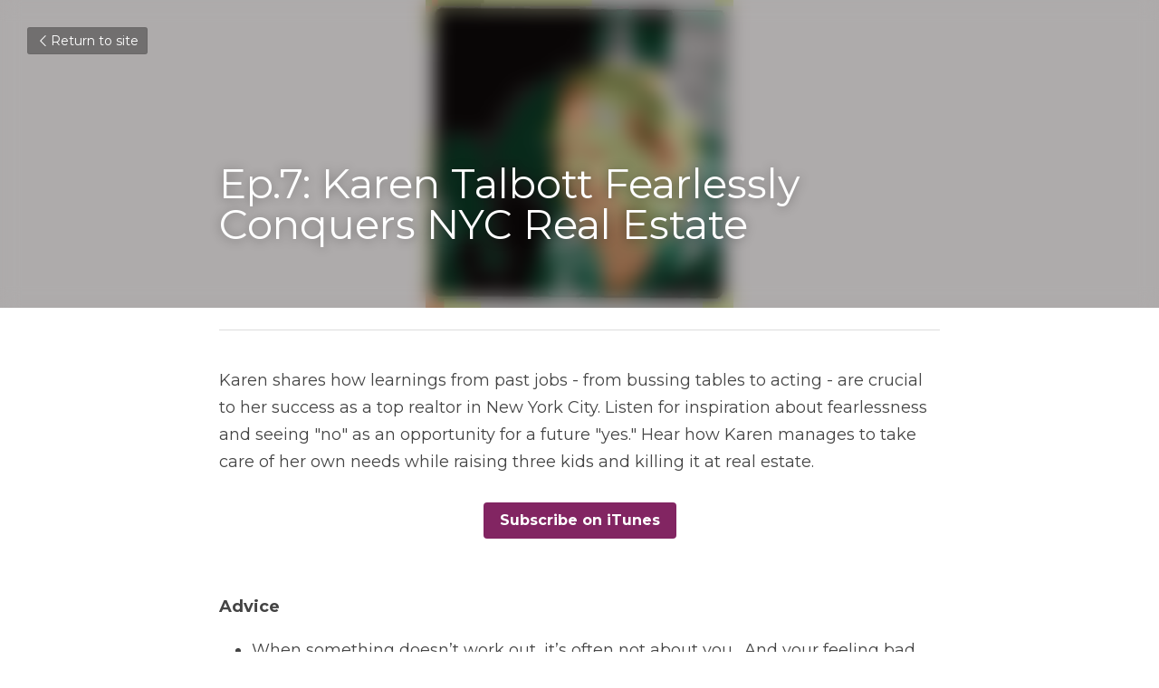

--- FILE ---
content_type: text/html; charset=utf-8
request_url: https://www.womenkillingit.com/blog/ep-7-karen-talbott-fearlessly-conquers-nyc-real-estate
body_size: 39624
content:
<!-- Powered by Strikingly.com 4 (1) Jan 16, 2026 at 12:08-->
<!DOCTYPE html>
<html itemscope itemtype='http://schema.org/WebPage' lang='en' xmlns:og='http://ogp.me/ns#' xmlns='http://www.w3.org/1999/xhtml'>
<head>
<title>Ep.7: Karen Talbott Fearlessly Conquers NYC Real Estate</title>
<link href="https://www.womenkillingit.com/blog/ep-7-karen-talbott-fearlessly-conquers-nyc-real-estate.amp" rel="amphtml">
<meta content="text/html; charset=UTF-8" http-equiv="Content-Type">
<meta content="width=device-width,initial-scale=1.0,user-scalable=yes,minimum-scale=1.0,maximum-scale=3.0" id="viewport" name="viewport">
<meta content="Karen shares how learnings from past jobs - from bussing tables to acting - are crucial to her success as a top realtor in New York City. Listen for inspiration about fearlessness " name="description">
<meta content="article" property="og:type">
<meta content="Ep.7: Karen Talbott Fearlessly Conquers NYC Real Estate" property="og:title">
<meta content="https://www.womenkillingit.com/blog/ep-7-karen-talbott-fearlessly-conquers-nyc-real-estate" property="og:url">
<meta content="https://custom-images.strikinglycdn.com/res/hrscywv4p/image/upload/c_limit,fl_lossy,h_9000,w_1200,f_auto,q_auto/425576/2016-04-10_15.08.06_tpx1qt.jpg" property="og:image">
<meta content="Ep.7: Karen Talbott Fearlessly Conquers NYC Real Estate" property="og:site_name">
<meta content="Karen shares how learnings from past jobs - from bussing tables to acting - are crucial to her success as a top realtor in New York City. Listen for inspiration about fearlessness " property="og:description">
<meta content="Ep.7: Karen Talbott Fearlessly Conquers NYC Real Estate" itemprop="name">
<meta content="Karen shares how learnings from past jobs - from bussing tables to acting - are crucial to her success as a top realtor in New York City. Listen for inspiration about fearlessness " itemprop="description">
<meta content="https://custom-images.strikinglycdn.com/res/hrscywv4p/image/upload/c_limit,fl_lossy,h_9000,w_1200,f_auto,q_auto/425576/2016-04-10_15.08.06_tpx1qt.jpg" itemprop="image">
<meta content="summary_large_image" name="twitter:card">
<meta content="Ep.7: Karen Talbott Fearlessly Conquers NYC Real Estate" name="twitter:title">
<meta content="Karen shares how learnings from past jobs - from bussing tables to acting - are crucial to her success as a top realtor in New York City. Listen for inspiration about fearlessness " name="twitter:description">
<meta content="https://custom-images.strikinglycdn.com/res/hrscywv4p/image/upload/c_limit,fl_lossy,h_9000,w_1200,f_auto,q_auto/425576/2016-04-10_15.08.06_tpx1qt.jpg" name="twitter:image">
<meta name="csrf-param" content="authenticity_token">
<meta name="csrf-token" content="nKulCx0F92b37oKsIXvjrhPLhc9uiErVXB6Mg6IPUohkYikxBU5qBH9N+rZvERI1BFHzB3Ydk/FZ+T6YWn18wA==">
<style>a,h1,input,p{margin:0;padding:0;border:0;font-weight:400;font-style:normal;font-size:100%;line-height:1;font-family:inherit}@font-face{font-family:open_sans;src:url(https://static-assets.strikinglycdn.com/webpack/fonts/OpenSans-Bold-webfont.1d9c7945c7bc7dd0909105119bfbc191.eot);src:url(https://static-assets.strikinglycdn.com/webpack/fonts/OpenSans-Bold-webfont.1d9c7945c7bc7dd0909105119bfbc191.eot?#iefix) format("embedded-opentype"),url(https://static-assets.strikinglycdn.com/webpack/fonts/OpenSans-Bold-webfont.2e90d5152ce92858b62ba053c7b9d2cb.woff) format("woff"),url(https://static-assets.strikinglycdn.com/webpack/fonts/OpenSans-Bold-webfont.76cc6be5d8a231dc012fef4bdb86f79c.ttf) format("truetype"),url(https://static-assets.strikinglycdn.com/webpack/fonts/OpenSans-Bold-webfont.93349923b5274a36ac93cb3168d09123.svg#open_sansbold) format("svg");font-weight:700;font-style:normal;font-display:swap}@font-face{font-family:open_sans;src:url(https://static-assets.strikinglycdn.com/webpack/fonts/OpenSans-BoldItalic-webfont.6218c213bb8cf22b25710da6f3a90e48.eot);src:url(https://static-assets.strikinglycdn.com/webpack/fonts/OpenSans-BoldItalic-webfont.6218c213bb8cf22b25710da6f3a90e48.eot?#iefix) format("embedded-opentype"),url(https://static-assets.strikinglycdn.com/webpack/fonts/OpenSans-BoldItalic-webfont.7657144ec477cd61ac4a5d1af3fa2d28.woff) format("woff"),url(https://static-assets.strikinglycdn.com/webpack/fonts/OpenSans-BoldItalic-webfont.b6690626036a7d6824632769305b1978.ttf) format("truetype"),url(https://static-assets.strikinglycdn.com/webpack/fonts/OpenSans-BoldItalic-webfont.2b4eeeaef53b3496a5cdf82803666ed7.svg#open_sansbold_italic) format("svg");font-weight:700;font-style:italic;font-display:swap}@font-face{font-family:open_sans;src:url(https://static-assets.strikinglycdn.com/webpack/fonts/OpenSans-Italic-webfont.43d5342998f3607bd61a8239e98b1160.eot);src:url(https://static-assets.strikinglycdn.com/webpack/fonts/OpenSans-Italic-webfont.43d5342998f3607bd61a8239e98b1160.eot?#iefix) format("embedded-opentype"),url(https://static-assets.strikinglycdn.com/webpack/fonts/OpenSans-Italic-webfont.f42641eed834f7b97a9499362c6c8855.woff) format("woff"),url(https://static-assets.strikinglycdn.com/webpack/fonts/OpenSans-Italic-webfont.de7ef31e6295902347c5c3643b2d82da.ttf) format("truetype"),url(https://static-assets.strikinglycdn.com/webpack/fonts/OpenSans-Italic-webfont.5b774c25787e0a52c013463c9e3c4219.svg#open_sansitalic) format("svg");font-weight:400;font-style:italic;font-display:swap}@font-face{font-family:open_sans;src:url(https://static-assets.strikinglycdn.com/webpack/fonts/OpenSans-Light-webfont.09e00aa7622ece30a0f1e06b55f66c2a.eot);src:url(https://static-assets.strikinglycdn.com/webpack/fonts/OpenSans-Light-webfont.09e00aa7622ece30a0f1e06b55f66c2a.eot?#iefix) format("embedded-opentype"),url(https://static-assets.strikinglycdn.com/webpack/fonts/OpenSans-Light-webfont.45b47f3e9c7d74b80f5c6e0a3c513b23.woff) format("woff"),url(https://static-assets.strikinglycdn.com/webpack/fonts/OpenSans-Light-webfont.2e98fc3ce85f31f63010b706259cb604.ttf) format("truetype"),url(https://static-assets.strikinglycdn.com/webpack/fonts/OpenSans-Light-webfont.8f04ed9aeb2185499068d84842b95aa1.svg#open_sanslight) format("svg");font-weight:300;font-style:normal;font-display:swap}@font-face{font-family:open_sans;src:url(https://static-assets.strikinglycdn.com/webpack/fonts/OpenSans-LightItalic-webfont.550b5fda4a27cfedb7131b1a6e85e748.eot);src:url(https://static-assets.strikinglycdn.com/webpack/fonts/OpenSans-LightItalic-webfont.550b5fda4a27cfedb7131b1a6e85e748.eot?#iefix) format("embedded-opentype"),url(https://static-assets.strikinglycdn.com/webpack/fonts/OpenSans-LightItalic-webfont.b553da506077488bc65289e10841d527.woff) format("woff"),url(https://static-assets.strikinglycdn.com/webpack/fonts/OpenSans-LightItalic-webfont.1d22953c479914c2f801e08de666b0e8.ttf) format("truetype"),url(https://static-assets.strikinglycdn.com/webpack/fonts/OpenSans-LightItalic-webfont.fd6dd5fa10c5a74f0a767eeb695342f1.svg#open_sanslight_italic) format("svg");font-weight:300;font-style:italic;font-display:swap}@font-face{font-family:open_sans;src:url(https://static-assets.strikinglycdn.com/webpack/fonts/OpenSans-Regular-webfont.c4d82460ef260eb1589e73528cbfb257.eot);src:url(https://static-assets.strikinglycdn.com/webpack/fonts/OpenSans-Regular-webfont.c4d82460ef260eb1589e73528cbfb257.eot?#iefix) format("embedded-opentype"),url(https://static-assets.strikinglycdn.com/webpack/fonts/OpenSans-Regular-webfont.79515ad0788973c533405f7012dfeccd.woff) format("woff"),url(https://static-assets.strikinglycdn.com/webpack/fonts/OpenSans-Regular-webfont.488d5cc145299ba07b75495100419ee6.ttf) format("truetype"),url(https://static-assets.strikinglycdn.com/webpack/fonts/OpenSans-Regular-webfont.8185eb3059c46e4169ce107dfcf85950.svg#open_sansregular) format("svg");font-weight:400;font-style:normal;font-display:swap}@font-face{font-family:open_sans;src:url(https://static-assets.strikinglycdn.com/webpack/fonts/OpenSans-Semibold-webfont.f28eb362fb6afe946d822ee5451c2146.eot);src:url(https://static-assets.strikinglycdn.com/webpack/fonts/OpenSans-Semibold-webfont.f28eb362fb6afe946d822ee5451c2146.eot?#iefix) format("embedded-opentype"),url(https://static-assets.strikinglycdn.com/webpack/fonts/OpenSans-Semibold-webfont.697574b47bcfdd2c45e3e63c7380dd67.woff) format("woff"),url(https://static-assets.strikinglycdn.com/webpack/fonts/OpenSans-Semibold-webfont.b32acea6fd3c228b5059042c7ad21c55.ttf) format("truetype"),url(https://static-assets.strikinglycdn.com/webpack/fonts/OpenSans-Semibold-webfont.3f6b1eed8a0832d6f316fc26526348a8.svg#open_sanssemibold) format("svg");font-weight:600;font-style:normal;font-display:swap}@font-face{font-family:open_sans;src:url(https://static-assets.strikinglycdn.com/webpack/fonts/OpenSans-SemiboldItalic-webfont.70bafcaaadad9e17b9c7784abbc6b1c2.eot);src:url(https://static-assets.strikinglycdn.com/webpack/fonts/OpenSans-SemiboldItalic-webfont.70bafcaaadad9e17b9c7784abbc6b1c2.eot?#iefix) format("embedded-opentype"),url(https://static-assets.strikinglycdn.com/webpack/fonts/OpenSans-SemiboldItalic-webfont.719f7321a8366f4ee609737026432113.woff) format("woff"),url(https://static-assets.strikinglycdn.com/webpack/fonts/OpenSans-SemiboldItalic-webfont.64f886b232962979e2eaf29d93108286.ttf) format("truetype"),url(https://static-assets.strikinglycdn.com/webpack/fonts/OpenSans-SemiboldItalic-webfont.70eb93d7ba2ad241180085a9a74b0b95.svg#open_sanssemibold_italic) format("svg");font-weight:600;font-style:italic;font-display:swap}.s-blog .s-blog-post-section .s-text .s-component-content p{line-height:1.7}@font-face{font-family:entypo;src:url(https://static-assets.strikinglycdn.com/webpack/fonts/entypo-fontello.d0357bfa224a314326f33b2840c79879.eot);src:url(https://static-assets.strikinglycdn.com/webpack/fonts/entypo-fontello.d0357bfa224a314326f33b2840c79879.eot) format("embedded-opentype"),url(https://static-assets.strikinglycdn.com/webpack/fonts/entypo-fontello.56c0334a3129bf39b25e0d4e67fcf233.woff) format("woff"),url(https://static-assets.strikinglycdn.com/webpack/fonts/entypo-fontello.dfaf21d0ca7ba2de51bcab7792332f02.ttf) format("truetype");font-weight:400;font-style:normal;font-display:swap}body,html{margin:0;padding:0}a,h1,input,li,p,strong,ul{margin:0;padding:0;border:0;font-weight:400;font-style:normal;font-size:100%;line-height:1;font-family:inherit}ul{list-style:none}html{font-size:100%;-webkit-text-size-adjust:100%;-ms-text-size-adjust:100%}a{text-decoration:none}html{font-size:14px;line-height:1}input::-webkit-input-placeholder{color:#c0c4c8}.eu-cookie-setting-dialog{width:100%;position:fixed;top:50%;left:50%;display:none;padding:20px;z-index:10000;max-width:500px;border-radius:5px;box-sizing:border-box;color:#555;-webkit-transform:translate(-50%,-50%);transform:translate(-50%,-50%);background-color:#f4f6f8;-webkit-animation:.3s ease-in-out slide_in_animation;animation:.3s ease-in-out slide_in_animation}.eu-cookie-setting-dialog .setting-title{font-size:14px;font-weight:700}.eu-cookie-setting-dialog .setting-item{display:-webkit-flex;display:flex;margin-top:20px;-webkit-align-items:flex-start;align-items:flex-start}.eu-cookie-setting-dialog .item-content{font-size:12px;margin:0 8px}.eu-cookie-setting-dialog .item-label{line-height:1;font-weight:700}.eu-cookie-setting-dialog .item-text{margin-top:5px;line-height:1.5}.eu-cookie-setting-dialog .setting-footer{margin-top:20px;text-align:right}.eu-cookie-setting-dialog .save-btn{color:#fff;font-size:12px;font-weight:700;padding:8px 10px;border-radius:4px;display:inline-block;letter-spacing:normal;background:#4b5056}.eu-cookie-setting-mask{position:fixed;display:none;top:0;left:0;width:100%;height:100%;z-index:10000;background:rgba(0,0,0,.4);-webkit-animation:.2s ease-in-out slide_in_animation;animation:.2s ease-in-out slide_in_animation}@-webkit-keyframes slide_in_animation{0%{opacity:0}to{opacity:1}}@keyframes slide_in_animation{0%{opacity:0}to{opacity:1}}#s-content{padding:0!important}.s-bg-image.s-bg-overlay:before{z-index:0}.s-blog .container{position:relative;width:816px;margin:0 auto;padding:0}.s-blog .container .columns{float:left;display:inline;margin-left:10px;margin-right:10px}.s-blog .container .sixteen.columns{width:796px}@media only screen and (min-width:728px) and (max-width:879px){.s-blog .container{position:relative;width:640px;margin:0 auto;padding:0}.s-blog .container .columns{float:left;display:inline;margin-left:7px;margin-right:7px}.s-blog .container .sixteen.columns{width:626px}}@media only screen and (min-width:590px) and (max-width:727px){.s-blog .container{position:relative;width:556px;padding:0;margin:0 auto}.s-blog .container .columns,.s-blog .container .sixteen.columns{width:540px;margin-left:8px;margin-right:8px}}@media only screen and (min-width:490px) and (max-width:589px){.s-blog .container{position:relative;width:456px;padding:0;margin:0 auto}.s-blog .container .columns,.s-blog .container .sixteen.columns{width:440px;margin-left:8px;margin-right:8px}}@media only screen and (min-width:430px) and (max-width:489px){.s-blog .container{position:relative;width:396px;padding:0;margin:0 auto}.s-blog .container .columns,.s-blog .container .sixteen.columns{width:380px;margin-left:8px;margin-right:8px}}@media only screen and (min-width:370px) and (max-width:429px){.s-blog .container{position:relative;width:336px;padding:0;margin:0 auto}.s-blog .container .columns,.s-blog .container .sixteen.columns{width:320px;margin-left:8px;margin-right:8px}}@media only screen and (min-width:350px) and (max-width:369px){.s-blog .container{position:relative;width:316px;padding:0;margin:0 auto}.s-blog .container .columns,.s-blog .container .sixteen.columns{width:300px;margin-left:8px;margin-right:8px}}@media only screen and (max-width:349px){.s-blog .container{position:relative;width:296px;padding:0;margin:0 auto}.s-blog .container .columns,.s-blog .container .sixteen.columns{width:280px;margin-left:8px;margin-right:8px}}#s-content h1{font-size:48px}.s-font-body{font-size:18px}.s-blog .s-blog-body{background:#fff}.s-blog .s-block{text-align:left}.s-blog .s-blog-post-section{position:relative;margin-bottom:30px}.s-blog .s-blog-post-section .s-button{width:100%}.s-blog .s-blog-post-section .s-button .s-component-content{text-align:center}.s-blog .s-blog-post-section .s-text .s-component-content{color:#444;line-height:1.7;float:none;display:block;margin-left:0;margin-right:0}.s-blog .s-blog-post-section .s-text .s-component-content li,.s-blog .s-blog-post-section .s-text .s-component-content p,.s-blog .s-blog-post-section .s-text .s-component-content strong,.s-blog .s-blog-post-section .s-text .s-component-content ul{line-height:1.7}.s-blog .s-blog-post-section .s-text .s-component-content strong{font-weight:700}.s-blog{font-size:18px}.s-blog h1{font-size:50px}.s-blog .s-blog-padding{padding:40px 0 60px}@media only screen and (max-width:727px){.s-blog .s-blog-padding{padding:30px 0}}.s-blog .s-blog-header .s-blog-header-inner{display:table;width:100%;height:auto;height:340px;color:#fff;overflow:hidden}.s-blog .s-blog-header .s-blog-header-inner h1{color:#fff}.s-blog .s-blog-header .s-blog-header-inner .s-blog-title{font-size:45px;margin-bottom:10px}.s-blog .s-blog-header .s-blog-header-inner.s-bg-light-text{color:#fff}.s-blog .s-blog-header .s-blog-header-inner.s-bg-light-text .s-blog-title{text-shadow:0 1px 12px rgba(0,0,0,.35)}@media only screen and (max-width:727px){.s-blog .s-blog-header .s-blog-header-inner .s-blog-title{font-size:36px}.s-blog .s-blog-header .s-blog-header-inner{height:220px}.s-block .s-block-item.s-repeatable-item{clear:both!important}}.s-blog .s-blog-header .s-blog-header-inner .table-row-wrap{display:none}@media only screen and (max-width:489px){.s-blog h1{font-size:38px}.s-blog .s-blog-padding{padding-top:15px}.s-blog .s-blog-header .s-blog-header-inner .s-blog-back-link{display:none!important}.s-blog .s-blog-header .s-blog-header-inner .table-row-wrap{display:table-row;height:30px}@-moz-document url-prefix(){.s-blog .s-blog-header .s-blog-header-inner .table-row-wrap .container{padding-top:20px!important}}.s-blog .s-blog-header .s-blog-header-inner .table-row-wrap .s-blog-back-link{position:static;display:inline-block!important}}.s-blog .s-blog-header .s-blog-header-inner .s-blog-header-content{display:table-cell;vertical-align:bottom}.s-blog .s-blog-header .s-blog-header-inner .s-blog-back-link{font-size:14px;background:rgba(0,0,0,.35);border-radius:3px;padding:8px 10px;color:#fff;line-height:1;display:inline-block;zoom:1;position:absolute;top:30px;left:30px;box-shadow:inset 0 0 2px rgba(0,0,0,.2);z-index:10!important}.s-blog .s-blog-header .s-blog-header-inner .s-blog-back-link .left-arrow{margin-right:2px}.s-blog .s-blog-header .s-blog-header-bottom{background:#fff}.s-blog .s-blog-header .s-blog-header-bottom .s-blog-info{padding:12px 0;border-bottom:1px solid #ddd;color:#a9aeb2;font-size:14px}body{-webkit-animation-duration:.1s;-webkit-animation-name:fontfix;-webkit-animation-iteration-count:1;-webkit-animation-timing-function:linear;-webkit-animation-delay:.1s}@-webkit-keyframes fontfix{0%{opacity:1}to{opacity:1}}.container:after{content:"\0020";display:block;height:0;clear:both;visibility:hidden}#strikingly-tooltip-container{position:fixed;top:0;left:0;z-index:10000;width:100%;font-family:open_sans,Open Sans,sans-serif}::-webkit-input-placeholder{color:#c6c9cd;font-weight:400}:-moz-placeholder{color:#c6c9cd;font-weight:400}::-moz-placeholder{color:#c6c9cd;font-weight:400}::-ms-input-placeholder{color:#c6c9cd;font-weight:400}::input-placeholder{color:#c6c9cd;font-weight:400}.s-blog-info{font-size:16px}[class*=" entypo-"]:before{font-family:entypo;font-style:normal;font-weight:400;speak:none;display:inline-block;text-decoration:inherit;width:1em;text-align:center;font-variant:normal;text-transform:none;line-height:1em}.entypo-left-open-big:before{content:"\e874"}.s-component{position:relative}.s-common-button{zoom:1;padding:10px 20px;background:#eee;word-break:break-word}#s-content .s-common-button.s-custom-btn.pc-small{font-size:16px;padding:12px 18px}@media screen and (max-width:727px){#s-content .s-common-button.s-custom-btn.mobile-automatic{width:100%;font-size:20px;padding:14px 28px;box-sizing:border-box}}#s-content{position:relative;overflow:hidden;margin-left:0;min-height:100vh;font-size:16px}#s-content h1{font-size:45px}#s-content h1{line-height:inherit;font-weight:inherit}@media only screen and (max-width:479px){#s-content h1{font-size:36px}}.s-text .s-component-content{word-wrap:break-word}body:not(.edit) .s-text .s-component-content ul>li{margin-left:2em}.s-text .s-component-content ul{margin:1em 0}.s-text .s-component-content ul{list-style:disc}.s-text .s-component-content strong{font-weight:700}.s-text .s-component-content p{line-height:inherit}.s-html-component .s-component-content{text-align:center}.s-block .s-block-item.s-repeatable-item{vertical-align:top;margin-bottom:30px;max-width:100%}.s-bg-overlay{position:relative}.s-bg-overlay:before{content:"";display:block!important;position:absolute;top:0;left:0;width:100%;height:100%;background:rgba(0,0,0,.39);-webkit-transform-style:preserve-3d;transform-style:preserve-3d}.s-bg-blurred{position:relative}@media only screen and (max-width:768px){html{scrollbar-width:none;-ms-overflow-style:none}::-webkit-scrollbar{width:0}}.s-font-title{font-family:montserrat,sans-serif}.s-font-body{font-family:montserrat,sans-serif}.s-font-button{font-family:montserrat,sans-serif}.s-blog .s-blog-body,.s-blog .s-blog-header{font-family:montserrat,sans-serif}#s-content h1{margin-bottom:10px}.s-common-button{padding:14px 28px;display:inline-block;font-weight:700;text-decoration:none;font-size:20px;color:#fff}.s-blog .s-blog-header .s-blog-header-inner.s-bg-light-text h1{color:#fff}</style>
  <script>
window.$S={};$S.conf={"SUPPORTED_CURRENCY":[{"code":"AED","symbol":"\u062f.\u0625","decimal":".","thousand":",","precision":2,"name":"United Arab Emirates Dirham"},{"code":"AFN","symbol":"\u060b","decimal":".","thousand":",","precision":2,"name":"Afghan afghani"},{"code":"ALL","symbol":"Lek","decimal":",","thousand":".","precision":2,"name":"Albanian lek"},{"code":"AMD","symbol":"\u058f","decimal":",","thousand":".","precision":2,"name":"Armenian dram"},{"code":"ANG","symbol":"\u0192","decimal":",","thousand":".","precision":2,"name":"Netherlands Antillean guilder"},{"code":"AOA","symbol":"Kz","decimal":",","thousand":".","precision":2,"name":"Angolan kwanza"},{"code":"ARS","symbol":"$","decimal":",","thousand":".","precision":2,"name":"Argentine peso"},{"code":"AUD","symbol":"A$","decimal":".","thousand":" ","precision":2,"name":"Australian Dollar"},{"code":"AWG","symbol":"\u0192","decimal":".","thousand":",","precision":2,"name":"Aruban florin"},{"code":"AZN","symbol":"\u20bc","decimal":".","thousand":",","precision":2,"name":"Azerbaijani Manat"},{"code":"BAM","symbol":"KM","decimal":",","thousand":".","precision":2,"name":"Bosnia and Herzegovina convertible mark"},{"code":"BBD","symbol":"$","decimal":".","thousand":",","precision":2,"name":"Barbadian dollar"},{"code":"BDT","symbol":"Tk","decimal":".","thousand":",","precision":2,"name":"Bangladeshi Taka"},{"code":"BGN","symbol":"\u043b\u0432","decimal":",","thousand":".","precision":2,"name":"Bulgarian lev"},{"code":"BHD","symbol":"\u062f.\u0628","decimal":".","thousand":",","precision":3,"name":"Bahraini dinar"},{"code":"BIF","symbol":"FBu","decimal":".","thousand":",","precision":0,"name":"Burundian franc"},{"code":"BMD","symbol":"$","decimal":".","thousand":",","precision":2,"name":"Bermudian dollar"},{"code":"BND","symbol":"$","decimal":".","thousand":",","precision":2,"name":"Brunei dollar"},{"code":"BOB","symbol":"$b","decimal":",","thousand":".","precision":2,"name":"Bolivian boliviano"},{"code":"BRL","symbol":"R$","decimal":",","thousand":".","precision":2,"name":"Brazilian Real","format":"%s %v"},{"code":"BSD","symbol":"$","decimal":".","thousand":",","precision":2,"name":"Bahamian dollar"},{"code":"BTN","symbol":"Nu.","decimal":".","thousand":",","precision":2,"name":"Bhutanese ngultrum"},{"code":"BWP","symbol":"P","decimal":".","thousand":",","precision":2,"name":"Botswana pula"},{"code":"BYN","symbol":"Br","decimal":".","thousand":",","precision":2,"name":"Belarusian ruble"},{"code":"BZD","symbol":"BZ$","decimal":".","thousand":",","precision":2,"name":"Belize dollar"},{"code":"CAD","symbol":"$","decimal":".","thousand":",","precision":2,"name":"Canadian Dollar"},{"code":"CDF","symbol":"FC","decimal":".","thousand":",","precision":2,"name":"Congolese franc"},{"code":"CHF","symbol":"CHF","decimal":".","thousand":"'","precision":2,"name":"Swiss Franc","format":"%s %v"},{"code":"CLP","symbol":"$","decimal":"","thousand":".","precision":0,"name":"Chilean Peso"},{"code":"CNY","symbol":"\u00a5","decimal":".","thousand":",","precision":2,"name":"Chinese Yuan"},{"code":"CRC","symbol":"\u20a1","decimal":",","thousand":".","precision":2,"name":"Costa Rican col\u00f3n"},{"code":"CUP","symbol":"$","decimal":".","thousand":",","precision":2,"name":"Cuban peso"},{"code":"CVE","symbol":"$","decimal":".","thousand":",","precision":2,"name":"Cape Verdean escudo"},{"code":"CZK","symbol":"K\u010d","decimal":",","thousand":".","precision":2,"name":"Czech Koruna","format":"%v %s"},{"code":"DJF","symbol":"Fdj","decimal":".","thousand":",","precision":0,"name":"Djiboutian franc"},{"code":"DKK","symbol":"kr","decimal":".","thousand":",","precision":2,"name":"Danish Krone","format":"%v %s"},{"code":"DOP","symbol":"RD$","decimal":".","thousand":",","precision":2,"name":"Dominican peso"},{"code":"DZD","symbol":"\u062f\u062c","decimal":",","thousand":".","precision":2,"name":"Algerian dinar"},{"code":"EGP","symbol":"E\u00a3","decimal":".","thousand":",","precision":2,"name":"Egyptian pound"},{"code":"ERN","symbol":"Nkf","decimal":".","thousand":",","precision":2,"name":"Eritrean nakfa"},{"code":"ETB","symbol":"Br","decimal":".","thousand":",","precision":2,"name":"Ethiopian birr"},{"code":"EUR","symbol":"\u20ac","decimal":",","thousand":".","precision":2,"name":"Euro","format":"%v %s"},{"code":"FJD","symbol":"$","decimal":".","thousand":",","precision":2,"name":"Fijian dollar"},{"code":"FKP","symbol":"\u00a3","decimal":".","thousand":",","precision":2,"name":"Falkland Islands pound"},{"code":"GBP","symbol":"\u00a3","decimal":".","thousand":",","precision":2,"name":"British Pound"},{"code":"GEL","symbol":"\u10da","decimal":",","thousand":".","precision":2,"name":"Georgian lari"},{"code":"GGP","symbol":"\u00a3","decimal":".","thousand":",","precision":2,"name":"Guernsey pound"},{"code":"GHS","symbol":"GH\u20b5","decimal":".","thousand":",","precision":2,"name":"Ghanaian cedi"},{"code":"GIP","symbol":"\u00a3","decimal":".","thousand":",","precision":2,"name":"Gibraltar pound"},{"code":"GMD","symbol":"D","decimal":".","thousand":",","precision":2,"name":"Gambian dalasi"},{"code":"GNF","symbol":"\u20a3","decimal":".","thousand":",","precision":0,"name":"Guinean franc"},{"code":"GTQ","symbol":"Q","decimal":".","thousand":",","precision":2,"name":"Guatemalan quetzal"},{"code":"GYD","symbol":"G$","decimal":".","thousand":",","precision":2,"name":"Guyanese dollar"},{"code":"HKD","symbol":"HK$","decimal":".","thousand":",","precision":2,"name":"Hong Kong Dollar"},{"code":"HNL","symbol":"L","decimal":".","thousand":",","precision":2,"name":"Honduran lempira"},{"code":"HRK","symbol":"kn","decimal":".","thousand":",","precision":2,"name":"Croatian kuna"},{"code":"HTG","symbol":"G","decimal":".","thousand":",","precision":2,"name":"Haitian gourde"},{"code":"HUF","symbol":"Ft","decimal":"","thousand":",","precision":0,"name":"Hungarian Forint","format":"%v %s"},{"code":"ILS","symbol":"\u20aa","decimal":".","thousand":",","precision":2,"name":"Israeli New Shekel"},{"code":"IMP","symbol":"\u00a3","decimal":".","thousand":",","precision":2,"name":"Isle of Man pound"},{"code":"INR","symbol":"\u20b9","decimal":".","thousand":",","precision":2,"name":"Indian Rupee"},{"code":"IQD","symbol":"\u062f.\u0639","decimal":".","thousand":",","precision":3,"name":"Iraqi dinar"},{"code":"IRR","symbol":"\u062a\u0648\u0645\u0627\u0646","decimal":".","thousand":",","precision":2,"name":"Iranian rial"},{"code":"ISK","symbol":"kr","decimal":",","thousand":".","precision":2,"name":"Icelandic kr\u00f3na"},{"code":"JEP","symbol":"\u00a3","decimal":".","thousand":",","precision":2,"name":"Jersey pound"},{"code":"JMD","symbol":"J$","decimal":".","thousand":",","precision":2,"name":"Jamaican Dollar"},{"code":"JOD","symbol":"JD","decimal":".","thousand":",","precision":3,"name":"Jordanian Dinar"},{"code":"JPY","symbol":"\u00a5","decimal":"","thousand":",","precision":0,"name":"Japanese Yen","format":"%s %v"},{"code":"KES","symbol":"KSh","decimal":".","thousand":",","precision":2,"name":"Kenyan shilling"},{"code":"KGS","symbol":"\u043b\u0432","decimal":",","thousand":".","precision":2,"name":"Kyrgyzstani som"},{"code":"KHR","symbol":"\u17db","decimal":".","thousand":",","precision":2,"name":"Cambodian riel"},{"code":"KMF","symbol":"CF","decimal":".","thousand":",","precision":0,"name":"Comorian franc"},{"code":"KPW","symbol":"\u20a9","decimal":".","thousand":",","precision":2,"name":"North Korean won"},{"code":"KRW","symbol":"\uc6d0","decimal":"","thousand":",","precision":0,"name":"South Korean Won","format":"%v %s"},{"code":"KWD","symbol":"\u062f.\u0643","decimal":".","thousand":",","precision":3,"name":"Kuwait dinar"},{"code":"KYD","symbol":"CI$","decimal":".","thousand":",","precision":2,"name":"Cayman Islands dollar"},{"code":"KZT","symbol":"\u20b8","decimal":",","thousand":".","precision":2,"name":"Kazakhstani tenge"},{"code":"LBP","symbol":"LL","decimal":".","thousand":",","precision":2,"name":"Lebanese pound"},{"code":"LKR","symbol":"\u20a8","decimal":".","thousand":",","precision":2,"name":"Sri Lankan rupee"},{"code":"LRD","symbol":"LR$","decimal":".","thousand":",","precision":2,"name":"Liberian dollar"},{"code":"LSL","symbol":"M","decimal":".","thousand":",","precision":2,"name":"Lesotho loti"},{"code":"LYD","symbol":"LD","decimal":".","thousand":",","precision":3,"name":"Libyan dinar"},{"code":"MAD","symbol":"\u062f.\u0645.","decimal":",","thousand":".","precision":2,"name":"Moroccan dirham"},{"code":"MDL","symbol":"L","decimal":",","thousand":".","precision":2,"name":"Moldovan leu"},{"code":"MGA","symbol":"Ar","decimal":".","thousand":",","precision":0,"name":"Malagasy ariary"},{"code":"MKD","symbol":"\u0434\u0435\u043d","decimal":",","thousand":".","precision":2,"name":"Macedonian denar"},{"code":"MMK","symbol":"Ks","decimal":".","thousand":",","precision":2,"name":"Myanmar kyat"},{"code":"MNT","symbol":"\u20ae","decimal":".","thousand":",","precision":2,"name":"Mongolian tugrik"},{"code":"MOP","symbol":"MOP$","decimal":".","thousand":",","precision":2,"name":"Macanese pataca"},{"code":"MRO","symbol":"UM","decimal":".","thousand":",","precision":2,"name":"Mauritanian Ouguiya"},{"code":"MRU","symbol":"UM","decimal":".","thousand":",","precision":2,"name":"Mauritanian ouguiya"},{"code":"MUR","symbol":"\u20a8","decimal":".","thousand":",","precision":2,"name":"Mauritian rupee"},{"code":"MVR","symbol":"Rf","decimal":".","thousand":",","precision":2,"name":"Maldivian rufiyaa"},{"code":"MWK","symbol":"K","decimal":".","thousand":",","precision":2,"name":"Malawian kwacha"},{"code":"MXN","symbol":"$","decimal":".","thousand":",","precision":2,"name":"Mexican Peso"},{"code":"MYR","symbol":"RM","decimal":".","thousand":",","precision":2,"name":"Malaysian Ringgit"},{"code":"MZN","symbol":"MT","decimal":",","thousand":".","precision":2,"name":"Mozambican metical"},{"code":"NAD","symbol":"N$","decimal":".","thousand":",","precision":2,"name":"Namibian dollar"},{"code":"NGN","symbol":"\u20a6","decimal":".","thousand":",","precision":2,"name":"Nigerian naira"},{"code":"NIO","symbol":"C$","decimal":".","thousand":",","precision":2,"name":"Nicaraguan c\u00f3rdoba"},{"code":"NOK","symbol":"kr","decimal":",","thousand":".","precision":2,"name":"Norwegian Krone","format":"%v %s"},{"code":"NPR","symbol":"\u20a8","decimal":".","thousand":",","precision":2,"name":"Nepalese rupee"},{"code":"NZD","symbol":"$","decimal":".","thousand":",","precision":2,"name":"New Zealand Dollar"},{"code":"OMR","symbol":"\u0631.\u0639.","decimal":".","thousand":",","precision":3,"name":"Omani rial"},{"code":"PAB","symbol":"B\/.","decimal":".","thousand":",","precision":2,"name":"Panamanian balboa"},{"code":"PEN","symbol":"S\/.","decimal":".","thousand":",","precision":2,"name":"Peruvian Sol"},{"code":"PGK","symbol":"K","decimal":".","thousand":",","precision":2,"name":"Papua New Guinean kina"},{"code":"PHP","symbol":"\u20b1","decimal":".","thousand":",","precision":2,"name":"Philippine Peso"},{"code":"PKR","symbol":"\u20a8","decimal":".","thousand":",","precision":2,"name":"Pakistani rupee"},{"code":"PLN","symbol":"z\u0142","decimal":",","thousand":" ","precision":2,"name":"Polish Zloty","format":"%v %s"},{"code":"PYG","symbol":"\u20b2","decimal":",","thousand":".","precision":0,"name":"Paraguayan guaran\u00ed"},{"code":"QAR","symbol":"\u0631.\u0642","decimal":".","thousand":",","precision":2,"name":"Qatari riyal"},{"code":"RON","symbol":"lei","decimal":",","thousand":".","precision":2,"name":"Romanian leu"},{"code":"RSD","symbol":"\u0434\u0438\u043d","decimal":",","thousand":".","precision":2,"name":"Serbian dinar"},{"code":"RUB","symbol":"\u20bd","decimal":",","thousand":".","precision":2,"name":"Russian Ruble","format":"%v %s"},{"code":"RWF","symbol":"FRw","decimal":".","thousand":",","precision":0,"name":"Rwandan franc"},{"code":"SAR","symbol":"\u0631.\u0633","decimal":".","thousand":",","precision":2,"name":"Saudi Arabian riyal"},{"code":"SBD","symbol":"SI$","decimal":".","thousand":",","precision":2,"name":"Solomon Islands dollar"},{"code":"SCR","symbol":"SRe","decimal":".","thousand":",","precision":2,"name":"Seychellois rupee"},{"code":"SDG","symbol":"SDG","decimal":".","thousand":",","precision":2,"name":"Sudanese pound"},{"code":"SEK","symbol":"kr","decimal":".","thousand":" ","precision":2,"name":"Swedish Krona","format":"%v %s"},{"code":"SGD","symbol":"S$","decimal":".","thousand":",","precision":2,"name":"Singapore Dollar"},{"code":"SHP","symbol":"\u00a3","decimal":".","thousand":",","precision":2,"name":"Saint Helena pound"},{"code":"SLL","symbol":"Le","decimal":".","thousand":",","precision":2,"name":"Sierra Leonean leone"},{"code":"SOS","symbol":"S","decimal":".","thousand":",","precision":2,"name":"Somali shilling"},{"code":"SRD","symbol":"$","decimal":",","thousand":".","precision":2,"name":"Surinamese dollar"},{"code":"SSP","symbol":"SS\u00a3","decimal":".","thousand":",","precision":2,"name":"South Sudanese pound"},{"code":"STD","symbol":"Db","decimal":".","thousand":",","precision":2,"name":"Sao Tomean Dobra"},{"code":"STN","symbol":"Db","decimal":".","thousand":",","precision":2,"name":"S\u00e3o Tom\u00e9 and Pr\u00edncipe dobra"},{"code":"SYP","symbol":"LS","decimal":".","thousand":",","precision":2,"name":"Syrian pound"},{"code":"SZL","symbol":"E","decimal":".","thousand":",","precision":2,"name":"Swazi lilangeni"},{"code":"THB","symbol":"\u0e3f","decimal":".","thousand":",","precision":2,"name":"Thai Baht"},{"code":"TJS","symbol":"SM","decimal":".","thousand":",","precision":2,"name":"Tajikistani somoni"},{"code":"TMT","symbol":"T","decimal":".","thousand":",","precision":2,"name":"Turkmenistan manat"},{"code":"TND","symbol":"\u062f.\u062a","decimal":".","thousand":",","precision":3,"name":"Tunisian dinar"},{"code":"TOP","symbol":"T$","decimal":".","thousand":",","precision":2,"name":"Tongan pa\u02bbanga"},{"code":"TRY","symbol":"\u20ba","decimal":".","thousand":",","precision":2,"name":"Turkish lira"},{"code":"TTD","symbol":"TT$","decimal":".","thousand":",","precision":2,"name":"Trinidad and Tobago dollar"},{"code":"TWD","symbol":"NT$","decimal":"","thousand":",","precision":0,"name":"New Taiwan Dollar"},{"code":"TZS","symbol":"Tsh","decimal":".","thousand":",","precision":2,"name":"Tanzanian shilling"},{"code":"UAH","symbol":"\u20b4","decimal":".","thousand":",","precision":2,"name":"Ukrainian hryvnia"},{"code":"UGX","symbol":"USh","decimal":".","thousand":",","precision":2,"name":"Ugandan shilling"},{"code":"USD","symbol":"$","decimal":".","thousand":",","precision":2,"name":"United States Dollar"},{"code":"UYU","symbol":"$U","decimal":",","thousand":".","precision":2,"name":"Uruguayan peso"},{"code":"UZS","symbol":"\u043b\u0432","decimal":",","thousand":".","precision":2,"name":"Uzbekistani so\u02bbm"},{"code":"VES","symbol":"Bs.S.","decimal":".","thousand":",","precision":2,"name":"Venezuelan bol\u00edvar soberano"},{"code":"VUV","symbol":"VT","decimal":".","thousand":",","precision":0,"name":"Vanuatu vatu"},{"code":"WST","symbol":"WS$","decimal":".","thousand":",","precision":2,"name":"Samoan t\u0101l\u0101"},{"code":"XAF","symbol":"FCFA","decimal":".","thousand":",","precision":0,"name":"Central African CFA franc"},{"code":"XCD","symbol":"EC$","decimal":".","thousand":",","precision":2,"name":"East Caribbean dollar"},{"code":"XDR","symbol":"SDR","decimal":".","thousand":"","precision":0,"name":"Special drawing rights"},{"code":"XOF","symbol":"CFA","decimal":".","thousand":",","precision":0,"name":"West African CFA franc"},{"code":"XPF","symbol":"\u20a3","decimal":".","thousand":",","precision":0,"name":"CFP franc"},{"code":"YER","symbol":"\u0631.\u064a","decimal":".","thousand":",","precision":2,"name":"Yemeni rial"},{"code":"ZAR","symbol":"R","decimal":".","thousand":",","precision":2,"name":"South African Rand"},{"code":"ZMW","symbol":"K","decimal":",","thousand":".","precision":2,"name":"Zambian kwacha"},{"code":"IDR","symbol":"Rp ","decimal":"","thousand":".","precision":0,"name":"Indonesian Rupiah"},{"code":"VND","symbol":"\u20ab","decimal":"","thousand":".","precision":0,"name":"Vietnamese Dong","format":"%v%s"},{"code":"LAK","symbol":"\u20ad","decimal":".","thousand":",","precision":2,"name":"Lao kip"},{"code":"COP","symbol":"$","decimal":".","thousand":",","precision":0,"name":"Colombian Peso"}],"keenio_collection":"strikingly_pageviews","keenio_pbs_impression_collection":"strikingly_pbs_impression","keenio_pbs_conversion_collection":"strikingly_pbs_conversion","keenio_pageservice_imageshare_collection":"strikingly_pageservice_imageshare","keenio_page_socialshare_collection":"strikingly_page_socialshare","keenio_page_framing_collection":"strikingly_page_framing","keenio_file_download_collection":"strikingly_file_download","is_google_analytics_enabled":true,"gdpr_compliance_feature":false,"is_strikingly_analytics_enabled":true,"baidu_xzh_json":null,"isBlog":true};$S.globalConf={"premium_apps":["HtmlApp","EcwidApp","MailChimpApp","CeleryApp","LocuApp"],"environment":"production","env":"production","host_suffix":"strikingly.com","asset_url":"https:\/\/static-assets.strikinglycdn.com","support_url":"http:\/\/support.strikingly.com","sxl_font_api_url":"https:\/\/static-fonts-css.strikinglycdn.com","locale":"en","enable_live_chat":true,"s_in_china":false,"browser_locale":null,"is_sxl":false,"is_rtl":false,"google":{"recaptcha_v2_client_key":"6LeRypQbAAAAAGgaIHIak2L7UaH4Mm3iS6Tpp7vY","recaptcha_v2_invisible_client_key":"6LdmtBYdAAAAAJmE1hETf4IHoUqXQaFuJxZPO8tW"},"hcaptcha":{"hcaptcha_checkbox_key":"cd7ccab0-57ca-49aa-98ac-db26473a942a","hcaptcha_invisible_key":"65400c5a-c122-4648-971c-9f7e931cd872"},"user_image_cdn":{"qn":"\/\/user-assets.sxlcdn.com","s":"\/\/custom-images.strikinglycdn.com"},"user_image_private_cdn":{"qn":null},"rollout":{"crm_livechat":true,"google_invisible_recaptcha":true,"enabled_hcaptcha":true,"nav_2021":true,"nav_2021_off":false,"nav_2023":true,"new_blog_layout":true,"pbs_i18n":true},"GROWINGIO_API_KEY":null,"BAIDU_API_KEY":null,"SEGMENTIO_API_KEY":"eb3txa37hi","FACEBOOK_APP_ID":"138736959550286","WECHAT_APP_ID":null,"KEEN_IO_PROJECT_ID":"5317e03605cd66236a000002","KEEN_IO_WRITE_KEY":"[base64]","CLOUDINARY_CLOUD_NAME":"hrscywv4p","CLOUDINARY_PRESET":"oxbxiyxl","BUGSNAG_FE_API_KEY":"","BUGSNAG_FE_JS_RELEASE_STAGE":"production","WEB_PUSH_PUB_KEY":"BDKuVD3CPl9FsdF_P7eYJg1i-siryCIDQRcOhTu2zMMFbNrXaugVggo_7vy5OHPYTVaXkLBWv8PUPdduzaKq8xE="};$S.miniProgramAppType=null;$S.blogPostData={"blogPostMeta":{"id":116262,"state":"published","pinned":false,"notified":false,"createdAt":"2016-05-10T08:24:40.020-07:00","publishedAt":"2016-05-10T08:32:15.154-07:00","publicUrl":"https:\/\/www.womenkillingit.com\/blog\/ep-7-karen-talbott-fearlessly-conquers-nyc-real-estate","customSlug":null,"editCount":36,"publishedEditCount":36,"mode":"show","role":null,"reviewState":null,"needReview":false,"censorshipResult":null,"reviewUpdatedAt":null,"scheduledPublishAt":null,"scheduledPublishAtUtcTime":null,"scheduledTimeZone":null,"postedToWechat":false,"tags":[],"categories":[],"socialMediaConfig":{"url":"https:\/\/www.womenkillingit.com\/blog\/ep-7-karen-talbott-fearlessly-conquers-nyc-real-estate","title":"Ep.7: Karen Talbott Fearlessly Conquers NYC Real Estate","image":"https:\/\/custom-images.strikinglycdn.com\/res\/hrscywv4p\/image\/upload\/c_limit,fl_lossy,h_9000,w_1200,f_auto,q_auto\/425576\/2016-04-10_15.08.06_tpx1qt.jpg","description":"Karen shares how learnings from past jobs - from bussing tables to acting - are crucial to her success as a top realtor in New York City. Listen for inspiration about fearlessness and seeing \"no\" as an opportunity for a future \"yes.\" Hear how Karen manages to take care of her own needs while...","fbAppId":"138736959550286"},"nextBlogPostTitle":"Ep. 8:\u00a0Vanessa Chan Invents LoopIt,\u00a0Begins Wild\u00a0Ride","nextBlogPostRelativeUrl":"\/blog\/ep-8-vanessa-chan-invents-loopit-begins-wild-ride","nextBlogPostId":118353,"prevBlogPostTitle":"Ep. 6: Samaa Haridi's Path to Partnership at a Top International Law Firm","prevBlogPostRelativeUrl":"\/blog\/ep-6-samaa-haridi-s-path-to-partnership-at-a-top-international","prevBlogPostId":115951},"pageMeta":{"blogSettings":{"previewLayout":1,"preview_number":"9","preview_layout":1,"disqus_shortname":"","show_rss":true,"has_subscription_code":false,"has_subscription_code_before":false,"used_disqus_comments_before":false,"show_subscriptions_tab":false,"show_amp":true,"show_more_posts_with":"popup"},"isPro":true,"isV4":true,"forcedLocale":"en","userId":425576,"membership":"pro","theme":{"id":59,"css_file":"themes/s5-theme/main","color_list":"","created_at":"2017-12-17T18:25:54.886-08:00","updated_at":"2018-04-10T19:58:57.731-07:00","display_name":"S5 Theme","default_slide_list":"","navbar_file":"s5-theme/navbar","footer_file":null,"name":"s5-theme","thumb_image":null,"use_background_image":false,"demo_page_id":null,"type_mask":1,"data_page_id":null,"is_new":false,"priority":0,"header_file":null,"data":"{\"menu\":{\"type\":\"Menu\",\"components\":{\"logo\":{\"type\":\"Image\",\"image_type\":\"small\",\"url\":\"/images/defaults/default_logo.png\"},\"title\":{\"type\":\"RichText\",\"value\":\"Title Text\",\"text_type\":\"title\"}}}}","name_with_v4_fallback":"s5-theme"},"permalink":"site-425576-6813-2633","subscriptionPlan":"pro_yearly","subscriptionPeriod":"yearly","isOnTrial":false,"customColors":{"type":"CustomColors","id":"f_d35970ff-fab0-4cef-a27f-e8b4bf8cae86","defaultValue":null,"active":true,"highlight1":"#822562","highlight2":"#322320"},"animations":{"type":"Animations","id":"f_1e864d09-1899-4c92-98b3-d7c80ca2377e","defaultValue":null,"page_scroll":"none","background":"parallax","image_link_hover":"none"},"s5Theme":{"type":"Theme","id":"f_247e5d2c-d437-4993-a487-1c633cb2e339","defaultValue":null,"version":"10","nav":{"type":"NavTheme","id":"f_a7eefaef-c78a-4fe1-925d-f515062961c4","defaultValue":null,"name":"topBar","layout":"a","padding":"small","sidebarWidth":"medium","topContentWidth":"section","horizontalContentAlignment":"center","verticalContentAlignment":"middle","fontSize":"medium","backgroundColor1":"#f5e0cc","highlightColor":"#822562","presetColorName":"customized","itemColor":"#000000","isTransparent":false,"isSticky":true,"showSocialMedia":false,"socialMedia":[]},"section":{"type":"SectionTheme","id":"f_4fc6197e-5182-4a82-a157-ca9ae223252b","defaultValue":null,"padding":"normal","contentWidth":"wide","contentAlignment":"center","baseFontSize":null,"titleFontSize":null,"subtitleFontSize":null,"itemTitleFontSize":null,"itemSubtitleFontSize":null,"textHighlightColor":"#822562","baseColor":null,"titleColor":null,"subtitleColor":null,"itemTitleColor":null,"itemSubtitleColor":null,"textHighlightSelection":{"type":"TextHighlightSelection","id":"f_c27a2b1e-655e-4485-be35-d641c3b867ad","defaultValue":null,"title":false,"subtitle":true,"itemTitle":false,"itemSubtitle":true}},"firstSection":{"type":"FirstSectionTheme","id":"f_db90f220-e55e-4a61-8251-f8e855dc7278","defaultValue":null,"height":"large","shape":"none"},"button":{"type":"ButtonTheme","id":"f_78383a89-ed4d-4cda-9d68-f5c72825706d","defaultValue":null,"backgroundColor":"#822562","shape":"rounded","fill":"solid"}},"id":10858693,"headingFont":"roboto","titleFont":"nunito","bodyFont":"roboto","usedWebFontsNormalized":"Roboto:300,700,300italic,700italic|Nunito:200,300,regular,500,600,700,800,900,200italic,300italic,italic,500italic,600italic,700italic,800italic,900italic|Montserrat:400,700","showAmp":true,"subscribersCount":0,"templateVariation":"","showStrikinglyLogo":false,"multiPage":true,"sectionLayout":"three-card-none-none","siteName":"Women Killing It!","siteRollouts":{"custom_code":true,"pro_sections":true,"pro_apps":true,"custom_colors":false,"google_analytics":true,"strikingly_analytics":true,"manually_checked":false,"custom_form":false,"popup":null,"membership_feature":false},"pageCustomDomain":"www.womenkillingit.com","pagePublicUrl":"https:\/\/www.womenkillingit.com\/","googleAnalyticsTracker":"","googleAnalyticsType":"universal","facebookPixelId":"","gaTrackingId":"UA-25124444-6","errorceptionKey":"\"518ac810441fb4b7180002fa\"","keenioProjectId":"5317e03605cd66236a000002","keenioWriteKey":"[base64]","wechatMpAccountId":null,"blogSubscriptionUrl":"\/show_iframe_component\/567060","chatSettings":null,"showNav":null,"hideNewBlogTips":null,"connectedSites":[],"enableFixedTextColor":false,"enableFixedTextColorRemaining":false,"enableFixedTextColorHasBgColor":false,"enableFixedGallerySectionRtlStyle":false,"enableFixedNavHorizontalAlign":false,"enableSectionSmartBinding":false,"enableFixedSectionContentStyle20251020":false,"enableNewLumaVersion":false,"enableFixedNavSpecialLogicColor":false},"content":{"type":"Blog.BlogData","id":"f_d92c3c85-5380-44aa-8793-b0ea14a0a70f","defaultValue":null,"showComments":true,"showShareButtons":null,"header":{"type":"Blog.Header","id":"f_e329d112-02d9-4d82-961d-ed9dde00ff39","defaultValue":null,"title":{"type":"Blog.Text","id":"f_959f3371-72bb-4d6a-9788-89e2b8d66839","defaultValue":false,"value":"\u003cp\u003eEp.7: Karen Talbott Fearlessly Conquers NYC Real Estate\u003c\/p\u003e","backupValue":"Add a Blog Post Title","version":1},"subTitle":{"type":"Blog.Text","id":"f_eed29ea5-86cd-4d8b-8838-312af7e444f8","defaultValue":false,"value":"","backupValue":"","version":1},"backgroundImage":{"type":"Blog.BackgroundImage","id":"f_88a06498-f479-4fd6-9817-4822088b9861","defaultValue":false,"url":"!","textColor":"overlay","backgroundVariation":null,"sizing":"contain","videoUrl":null,"videoHtml":"","storageKey":"425576\/2016-04-10_15.08.06_tpx1qt","storage":"c","format":"jpg","h":800,"w":800,"s":125847,"linkInputEnabled":null,"descriptionInputEnabled":null}},"footer":{"type":"Blog.Footer","id":"f_8792e596-6f67-4d60-bc97-99920af50ff4","defaultValue":null,"comment":{"type":"Blog.Comment","id":"f_5473300a-f10e-4941-9a16-5cb51eb9ac9f","defaultValue":null,"shortName":""},"shareButtons":{"type":"Blog.ShareButtons","id":"f_4c0495aa-d303-4af8-a408-97259cbec9e8","defaultValue":false,"list_type":"button","button_list":[{"type":"Facebook","id":"f_dc6bd88a-70d2-4a1c-9957-f2ec607e8a05","defaultValue":null,"url":"","link_url":null,"share_text":null,"app_id":null,"show_button":true},{"type":"Twitter","id":"f_cb18a5e2-98fa-48e2-bb4e-825acd6584d4","defaultValue":null,"url":"","link_url":null,"share_text":null,"show_button":true},{"type":"GPlus","id":"f_8e9e8c91-2c54-421b-922a-ebe872e5310f","defaultValue":null,"url":"","link_url":null,"share_text":null,"show_button":true},{"type":"LinkedIn","id":"f_848054fd-26d9-4fb1-a196-3ad511dca236","defaultValue":null,"url":"","link_url":null,"share_text":null,"show_button":false},{"type":"Pinterest","id":null,"defaultValue":null,"url":"","link_url":null,"share_text":null,"show_button":false}]}},"sections":[{"type":"Blog.Section","id":"f_4715fc37-0650-4e68-b3f1-219f4e6dea02","defaultValue":null,"component":{"type":"RichText","id":"f_1ddd5b3f-d951-4fbc-a892-ac31cfe9cfb2","defaultValue":false,"value":"\u003cp\u003eKaren shares how learnings from past jobs - from bussing tables to acting - are crucial to her success as a top realtor in New York City. Listen for inspiration about fearlessness and seeing \"no\" as an opportunity for a future \"yes.\" Hear how Karen manages to take care of her own needs while raising three kids and killing it at real estate.\u003c\/p\u003e","backupValue":"\u003cp\u003eKaren shares how learnings from past jobs - from bussing tables to acting - \u00a0are crucial to her success as a top realtor in New York City. \u00a0Listen for inspiration about fearlessness and seeing \"no\" as an opportunity for a future \"yes.\" Hear\u00a0how Karen manages to take\u00a0care of\u00a0her own needs while raising three kids and killing it at real estate.\u003c\/p\u003e","version":1}},{"type":"Blog.Section","id":"f_2a2d6c73-3551-4c66-aa97-0cfdd023d2f0","defaultValue":null,"component":{"type":"Button","id":"f_53732fb0-5a9f-4934-9e09-97ee39e6f118","defaultValue":false,"text":"Subscribe on iTunes","url":"https:\/\/itunes.apple.com\/us\/podcast\/women-killing-it!\/id1103374659","new_target":null}},{"type":"Blog.Section","id":"f_90ac0508-6f6d-40cd-bd5b-22ec496c21e1","defaultValue":null,"component":{"type":"HtmlComponent","id":604661,"defaultValue":false,"value":"\u0026lt;iframe width=\"100%\" height=\"166\" scrolling=\"no\" frameborder=\"no\" src=\"https:\/\/w.soundcloud.com\/player\/?url=https%3A\/\/api.soundcloud.com\/tracks\/263414149\u0026amp;amp;color=ff5500\u0026amp;amp;auto_play=false\u0026amp;amp;hide_related=false\u0026amp;amp;show_comments=true\u0026amp;amp;show_user=true\u0026amp;amp;show_reposts=false\"\u0026gt;\u0026lt;\/iframe\u0026gt;","render_as_iframe":false,"selected_app_name":"HtmlApp","app_list":"{\"HtmlApp\":241300}"}},{"type":"Blog.Section","id":"f_e03ee4e1-005e-4951-8e67-95b8d32fb7e2","defaultValue":null,"component":{"type":"RichText","id":"f_91853dd0-5fb1-44e9-bd25-9c0a3053b2db","defaultValue":false,"value":"\u003cp\u003e\u003cstrong\u003eAdvice\u003c\/strong\u003e\u003c\/p\u003e\u003cul\u003e\u003cli\u003eWhen something doesn\u2019t work out, it\u2019s often not about you. \u00a0And your feeling bad about it has very little to do with the solution. \u00a0Acknowledge any mistake made and move on.\u003c\/li\u003e\u003cli\u003eBe present. \u00a0Truly listening to someone is a rare skill that will help you best meet their needs. \u00a0When you are present,\u00a0you will see that opportunities are everywhere.\u003c\/li\u003e\u003cli\u003eDon't get discouraged if you receive a \"no\". \u00a0A \"no\" creates opportunity for a \"yes\" in the future.\u003c\/li\u003e\u003cli\u003eTo help juggle life, look at what is needed in the moment, not what is wanted.\u003c\/li\u003e\u003cli\u003eKeep refreshed because a burned out version of you isn\u2019t productive.\u003c\/li\u003e\u003cli\u003eGet rid of your fear.\u003c\/li\u003e\u003cli\u003eYou will have 6 careers before your life is over;\u00a0don\u2019t be scared of any of them.\u003c\/li\u003e\u003c\/ul\u003e","backupValue":"Add paragraph text here.","version":1}},{"type":"Blog.Section","id":"f_46d52f27-d6a5-4273-849c-19ea51582e60","defaultValue":null,"component":{"type":"RichText","id":"f_f199424b-0fc3-4722-bb6f-8fe4fa2681ca","defaultValue":false,"value":"\u003cp\u003e\u003cstrong\u003eKey notes\u003c\/strong\u003e\u003c\/p\u003e\u003cul\u003e\u003cli\u003eKaren is an award-winning realtor based in New York City.\u003c\/li\u003e\u003cli\u003eKaren started her working life at 14 and was a paid actress between the ages of 15-28.\u003c\/li\u003e\u003cli\u003eShe fell into real estate accidentally when she raised capital from friends and family to buy a house and realized she was skilled in this area.\u003c\/li\u003e\u003cli\u003eYou can learn everything you need to know about a person in 11 minutes.\u003c\/li\u003e\u003cli\u003eSuccess should be measured by what you accomplish, rather than how long you sit in front of a computer.\u003c\/li\u003e\u003cli\u003eA model of kill what you eat \u2013 where you\u00a0work for what you need and then you have the freedom to control each day --\u00a0could help contribute to gender equality in the workforce.\u003c\/li\u003e\u003c\/ul\u003e","backupValue":"\u003cp\u003e\u003cstrong\u003eKey notes\u003c\/strong\u003e\u003c\/p\u003e\u003cul\u003e\u003cli\u003eKaren is an award winning realtor based in New York City\u003c\/li\u003e\u003cli\u003eSelling houses isn\u2019t always glamorous, sometimes you\u2019ll be cleaning windows or clearing cat litter\u003c\/li\u003e\u003cli\u003eKaren started her working life at 14 and was a paid actress between the ages of 15-28\u003c\/li\u003e\u003cli\u003eShe fell into real estate accidentally when she raised capital from friends and family to buy a house and realised she was skilled in this area.\u003c\/li\u003e\u003cli\u003eThe realtor business is quite female heavy whereas commercial real estate is more masculine.\u003c\/li\u003e\u003cli\u003eYou can learn everything you need to know about a person in 11 minutes.\u003c\/li\u003e\u003cli\u003eSuccess should be measured by what you accomplish, rather than how long you sit in front of a computer.\u003c\/li\u003e\u003cli\u003eOnly kill what you eat \u2013 in other words only work for what you need and then you have the freedom to control each day.\u003c\/li\u003e\u003c\/ul\u003e","version":1}},{"type":"Blog.Section","id":"f_915d3f9f-cd1f-4ba9-8467-af37a36fe217","defaultValue":null,"component":{"type":"RichText","id":"f_8f92ff62-e1cf-4549-b018-6dbf9f6c653c","defaultValue":false,"value":"\u003cp\u003e\u003cstrong\u003eQuotes\u003c\/strong\u003e\u003c\/p\u003e\u003cp\u003e\"Get rid of your fear\"\u003c\/p\u003e\u003cp\u003e\"Women don\u2019t need to be like men to be successful\"\u003c\/p\u003e\u003cp\u003e\u00a0\u003c\/p\u003e","backupValue":"\u003cp\u003e\u003cstrong\u003eQuotes\u003c\/strong\u003e\u003c\/p\u003e\u003cp\u003eGet rid of your fear\u003c\/p\u003e\u003cp\u003eWomen don\u2019t need to be like men to be successful\u003c\/p\u003e\u003cp\u003eMen are very good at having no shame\u003c\/p\u003e","version":1}}]},"settings":{},"pageMode":null,"pageData":{"type":"Site","id":"f_11060da1-72ad-4e27-af37-69cc1fe28f01","defaultValue":null,"horizontal":false,"fixedSocialMedia":false,"new_page":true,"showMobileNav":true,"showCookieNotification":false,"showTermsAndConditions":false,"showPrivacyPolicy":false,"activateGDPRCompliance":false,"multi_pages":true,"live_chat":false,"showNav":true,"showFooter":true,"showStrikinglyLogo":false,"showNavigationButtons":false,"showShoppingCartIcon":true,"showButtons":true,"navFont":"","titleFont":"nunito","logoFont":"","bodyFont":"roboto","buttonFont":"roboto","headingFont":"roboto","bodyFontWeight":null,"theme":"fresh","templateVariation":"","templatePreset":"","termsText":null,"privacyPolicyText":null,"fontPreset":null,"GDPRHtml":null,"pages":[{"type":"Page","id":"f_3fc41de8-c9f8-4540-89d2-6f3f3ce08471","defaultValue":null,"sections":[{"type":"Slide","id":"f_b669163f-b20f-4456-a655-68be715576eb","defaultValue":null,"template_id":null,"template_name":"slider","template_version":null,"components":{"slideSettings":{"type":"SlideSettings","id":"f_25d76166-8835-4fbe-aad0-cf20e7d196b8","defaultValue":null,"show_nav":true,"show_nav_multi_mode":null,"nameChanged":null,"hidden_section":null,"name":"Your Host","sync_key":null,"layout_variation":"[\"left\"]","display_settings":{},"padding":{}},"slider1":{"type":"Slider","id":"f_59220fc0-e785-46e1-804a-e35f5e2a7dc6","defaultValue":false,"list":[{"type":"RepeatableItem","id":"f_48ad0107-f291-4dd0-adbf-780b03d658f1","defaultValue":null,"components":{"text1":{"type":"RichText","id":"f_e096fd6b-3b79-4f48-a29b-07603fe1b3ac","defaultValue":false,"value":"\u003cp style=\"font-size: 80%; text-align: left;\"\u003e\u003cspan class=\"s-text-color-custom2\"\u003eMISSION: \u003c\/span\u003e\u003c\/p\u003e\u003cp style=\"font-size: 80%; text-align: left;\"\u003e\u003cspan class=\"s-text-color-custom2\"\u003eCelebration + Mentoring\u003c\/span\u003e\u003c\/p\u003e","backupValue":null,"version":1},"text2":{"type":"RichText","id":"f_244ddca9-580f-4563-8d25-234bb2a39e10","defaultValue":false,"value":"\u003cp style=\"text-align: left;\"\u003eCareer rockstars share\u003c\/p\u003e\u003cp style=\"text-align: left;\"\u003ewhat has worked for them,\u003c\/p\u003e\u003cp style=\"text-align: left;\"\u003ehow they got where they are today,\u003c\/p\u003e\u003cp style=\"text-align: left;\"\u003eand what they wish they knew sooner.\u003c\/p\u003e\u003cp style=\"text-align: left;\"\u003e\u00a0\u003c\/p\u003e\u003cp style=\"text-align: left;\"\u003e\u003cstrong\u003e#keepkillingit\u003c\/strong\u003e\u003c\/p\u003e","backupValue":null,"version":1},"background1":{"type":"Background","id":"f_9f2da385-7219-4c64-a4fc-c8338299b115","defaultValue":false,"url":"","textColor":"light","backgroundVariation":"","sizing":"tile","userClassName":null,"linkUrl":null,"linkTarget":null,"videoUrl":"","videoHtml":"","storageKey":null,"storage":null,"format":null,"h":null,"w":null,"s":null,"useImage":null,"noCompression":null,"focus":{}},"media1":{"type":"Media","id":"f_7d41770b-c084-4d8d-9cb4-295380abc810","defaultValue":false,"video":{"type":"Video","id":"f_7078253d-6808-4036-beea-4aea09aa5e7f","defaultValue":true,"html":"","url":"https:\/\/vimeo.com\/18150336","thumbnail_url":null,"maxwidth":700,"description":null},"image":{"type":"Image","id":"f_ecd52bbd-291e-4b18-9dba-8641579efec6","defaultValue":false,"link_url":"","thumb_url":"!","url":"!","caption":"","description":"","storageKey":"425576\/WKI.Cover_jktrqm","storage":"c","storagePrefix":null,"format":"png","h":720,"w":720,"s":721931,"new_target":true,"noCompression":null,"cropMode":null,"focus":{}},"current":"image"},"button1":{"type":"Button","id":"f_43825886-0892-4520-90ed-84213daa4956","defaultValue":false,"text":"Subscribe on iTunes","link_type":null,"page_id":null,"section_id":null,"url":"https:\/\/itunes.apple.com\/us\/podcast\/women-killing-it!\/id1103374659","new_target":null}}},{"type":"RepeatableItem","id":"f_0769666f-c3f2-421c-b703-ac57bbae60f5","defaultValue":null,"components":{"text1":{"type":"RichText","id":"f_4a9db249-b339-4442-a9d6-e9ad6777561b","defaultValue":false,"value":"\u003cp\u003e\u00a0\u003c\/p\u003e\u003cp class=\"s-text-color-custom1\" style=\"font-size: 80%; text-align: right;\"\u003eKilling It Together\u003c\/p\u003e","backupValue":null,"version":1},"text2":{"type":"RichText","id":"f_5e9f7506-6893-445d-a604-dc9ff4de11ef","defaultValue":false,"value":"\u003cp class=\"s-text-color-black\" style=\"text-align: right;\"\u003e\u003cspan style=\"font-family: inherit;\"\u003eLet's\u003c\/span\u003e celebrate\u003c\/p\u003e\u003cp class=\"s-text-color-black\" style=\"text-align: right;\"\u003eeach other's successes\u003c\/p\u003e\u003cp class=\"s-text-color-black\" style=\"text-align: right;\"\u003eand inspire one another.\u003c\/p\u003e","backupValue":null,"version":1},"background1":{"type":"Background","id":"f_da5e0ed8-e3b3-415c-8b2c-a4797ffbf687","defaultValue":false,"url":"","textColor":"light","backgroundVariation":"","sizing":"cover","userClassName":"","linkUrl":null,"linkTarget":null,"videoUrl":"","videoHtml":"","storageKey":null,"storage":null,"format":null,"h":null,"w":null,"s":null,"useImage":null,"noCompression":null,"focus":{}},"media1":{"type":"Media","id":"f_1e1b4849-486a-4f69-8643-bdacee80f019","defaultValue":false,"video":{"type":"Video","id":"f_134be77c-c90b-466a-9e7f-ffb2ddd53af3","defaultValue":null,"html":"","url":"","thumbnail_url":"","maxwidth":700,"description":null},"image":{"type":"Image","id":"f_27469034-6da7-4e91-b759-2ac940e9fb56","defaultValue":false,"link_url":"","thumb_url":"!","url":"!","caption":"","description":"","storageKey":"425576\/45afd95f-4ddf-4ba6-b349-d879224eaa98_w5mtea","storage":"c","storagePrefix":null,"format":"jpg","h":707,"w":714,"s":76010,"new_target":true,"noCompression":null,"cropMode":null,"focus":{}},"current":"image"},"button1":{"type":"Button","id":"f_0496e007-e0c6-4f6f-ac55-0f233e3eb9c9","defaultValue":false,"text":"Join the Movement","link_type":null,"page_id":null,"section_id":null,"url":"#3","new_target":false}}}],"components":{"text1":{"type":"RichText","id":"f_f5188cf0-1d5f-435b-9a6f-e651d2bfa721","defaultValue":true,"value":"Title Text","backupValue":null,"version":null},"text2":{"type":"RichText","id":"f_2b51a8f9-387d-419b-93db-9a733e8c0dbd","defaultValue":true,"value":"Lorem ipsum dolor sit amet, consectetuer adipiscing elit","backupValue":null,"version":null},"background1":{"type":"Background","id":"f_8794c31e-12ba-4a96-92b9-a3629cff1a67","defaultValue":true,"url":"https:\/\/assets.strikingly.com\/static\/backgrounds\/blur\/4.jpg","textColor":"light","backgroundVariation":"","sizing":"cover","userClassName":null,"linkUrl":null,"linkTarget":null,"videoUrl":"","videoHtml":"","storageKey":null,"storage":null,"format":null,"h":null,"w":null,"s":null,"useImage":null,"noCompression":null,"focus":{}},"media1":{"type":"Media","id":"f_4b433873-4270-4adc-a6dc-280b753ec5fc","defaultValue":null,"video":{"type":"Video","id":"f_f4a22f54-edf0-4994-80bb-1011530817aa","defaultValue":true,"html":"","url":"https:\/\/vimeo.com\/18150336","thumbnail_url":null,"maxwidth":700,"description":null},"image":{"type":"Image","id":"f_c00d78b6-f609-4585-9dce-6804ef951687","defaultValue":true,"link_url":"","thumb_url":"","url":"\/assets\/themes\/onyx_new\/stri.png","caption":"","description":"","storageKey":null,"storage":null,"storagePrefix":null,"format":null,"h":null,"w":null,"s":null,"new_target":null,"noCompression":null,"cropMode":null,"focus":{}},"current":"image"},"button1":{"type":"Button","id":"f_bcb1c41e-e871-40d5-a664-a48dc398220c","defaultValue":true,"text":"Buy Now","link_type":null,"page_id":null,"section_id":null,"url":"http:\/\/strikingly.com","new_target":null}},"infinite_slider":false,"auto_slide":false,"transition":"horizontal","auto_play":4200}}},{"type":"Slide","id":"f_89fd7241-2b99-4e7d-ba1c-5a24bbf23931","defaultValue":null,"template_id":null,"template_name":"blog","template_version":"beta-s6","components":{"slideSettings":{"type":"SlideSettings","id":"f_aec26983-6af1-42b4-9076-76eaad0f11e6","defaultValue":false,"show_nav":true,"show_nav_multi_mode":null,"nameChanged":true,"hidden_section":null,"name":"Show Notes + Advice","sync_key":null,"layout_variation":"three-card-none-none","display_settings":{"blogNumber":9},"padding":{},"layout_config":{"imageShape":"square","columns":3,"snippetLength":"none","customized":false,"imageSize":"m","imageAlignment":"left","structure":"card","templateName":"C"}},"text1":{"type":"RichText","id":"f_2baeb6e9-704c-464c-b85c-54b6d7b2e10a","defaultValue":false,"value":"\u003cdiv\u003e\u003ch2 class=\"s-title s-font-title\"\u003eEpisodes\u003c\/h2\u003e\u003ch4 class=\"s-subtitle\"\u003e\u003ca target=\"_blank\" href=\"https:\/\/podcasts.apple.com\/us\/podcast\/women-killing-it\/id1103374659\"\u003eSubscribe on iTunes\u003c\/a\u003e See all past episodes \u003ca target=\"_blank\" href=\"https:\/\/womenkillingit.libsyn.com\"\u003ehere\u003c\/a\u003e.\u003c\/h4\u003e\u003c\/div\u003e","backupValue":"","version":1},"text2":{"type":"RichText","id":"f_3d50fe27-3f32-4020-afb2-b72fb959c8b6","defaultValue":false,"value":"\u003cp\u003e\u003cstrong\u003e\u003cspan class=\"s-text-color-custom1\"\u003eSubscribe on: \u003c\/span\u003e\u003ca target=\"_blank\" href=\"https:\/\/itunes.apple.com\/us\/podcast\/women-killing-it!\/id1103374659\"\u003e\u003cspan class=\"s-text-color-custom1\"\u003eiTunes\u003c\/span\u003e\u003c\/a\u003e\u003cspan class=\"s-text-color-custom1\"\u003e - \u003c\/span\u003e\u003ca target=\"_blank\" href=\"http:\/\/www.stitcher.com\/s?fid=87896\u0026amp;refid=stpr\"\u003e\u003cspan class=\"s-text-color-custom1\"\u003eStitcher\u003c\/span\u003e\u003c\/a\u003e\u003cspan class=\"s-text-color-custom1\"\u003e - \u003c\/span\u003e\u003ca target=\"_blank\" href=\"https:\/\/goo.gl\/app\/playmusic?ibi=com.google.PlayMusic\u0026amp;isi=691797987\u0026amp;ius=googleplaymusic\u0026amp;link=https:\/\/play.google.com\/music\/m\/Ii2fskorswascrr2aqyxskchr3e?t%3DWomen_Killing_It!\"\u003e\u003cspan class=\"s-text-color-custom1\"\u003eGooglePlay\u003c\/span\u003e\u003c\/a\u003e - \u003ca target=\"_blank\" href=\"http:\/\/tunein.com\/radio\/Women-Killing-It-p863442\/\"\u003e\u003cspan class=\"s-text-color-custom1\"\u003eTuneIn\u003c\/span\u003e\u003c\/a\u003e\u003c\/strong\u003e\u003cspan class=\"s-text-color-custom1\"\u003e \u003c\/span\u003e\u003c\/p\u003e\u003cp\u003e\u00a0\u003c\/p\u003e\u003cp\u003e\u003cstrong\u003e\u003cspan class=\"s-text-color-custom1\"\u003eSearch all past episodes\u003c\/span\u003e \u003ca target=\"_blank\" href=\"https:\/\/womenkillingit.libsyn.com\/\"\u003ehere\u003c\/a\u003e.\u003c\/strong\u003e\u003c\/p\u003e","backupValue":"","version":1},"background1":{"type":"Background","id":"f_bad63864-b921-4420-a505-5007eb407c61","defaultValue":false,"url":"","textColor":"light","backgroundVariation":"","sizing":"tile","userClassName":null,"linkUrl":null,"linkTarget":null,"videoUrl":"","videoHtml":"","storageKey":null,"storage":null,"format":null,"h":null,"w":null,"s":null,"useImage":null,"noCompression":null,"focus":{}},"blog1":{"type":"BlogCollectionComponent","id":40,"defaultValue":null,"app_instance_id":null,"app_id":null,"category":{"id":"all","name":"All Categories"}}}},{"type":"Slide","id":"f_0c582911-9f41-4ca5-b36c-fb21e9fdd85c","defaultValue":true,"template_id":null,"template_name":"html","template_version":null,"components":{"slideSettings":{"type":"SlideSettings","id":"f_6d74aa3d-8c9b-4df2-8dfc-707bde23f40c","defaultValue":true,"show_nav":true,"show_nav_multi_mode":null,"nameChanged":true,"hidden_section":true,"name":"Join Our Community","sync_key":null,"layout_variation":null,"display_settings":{},"padding":{}}}},{"type":"Slide","id":"f_c667c28a-7d99-45b0-a3eb-6df8cbdda890","defaultValue":null,"template_id":null,"template_name":"title","template_version":null,"components":{"slideSettings":{"type":"SlideSettings","id":"f_b22ad577-aa10-4db3-b7de-cdd6c94d4803","defaultValue":null,"show_nav":true,"show_nav_multi_mode":null,"nameChanged":null,"hidden_section":true,"name":"Title","sync_key":null,"layout_variation":"center-bottom-full","display_settings":{},"padding":{}}}}],"title":"Home","description":null,"uid":"3d111cd8-e79b-4ed8-aa12-89631253d283","path":"\/home","pageTitle":null,"pagePassword":null,"memberOnly":null,"paidMemberOnly":null,"buySpecificProductList":{},"specificTierList":null,"pwdPrompt":null,"autoPath":true,"authorized":true},{"type":"Page","id":"f_f9bf73f3-2fa9-4163-a3fb-d390fdf1201a","defaultValue":null,"sections":[],"title":"Rate + Review","description":null,"uid":"3650ceb6-8878-4cb6-ac7f-65605dfdca20","path":"\/rate-review","pageTitle":null,"pagePassword":null,"memberOnly":null,"paidMemberOnly":null,"buySpecificProductList":{},"specificTierList":null,"pwdPrompt":null,"autoPath":true,"authorized":true},{"type":"Page","id":"f_ad8af1ea-c816-4afa-b548-1926be7f9020","defaultValue":null,"sections":[{"type":"Slide","id":"f_92537c99-1e47-4bc7-b80b-1d0d64f171f3","defaultValue":null,"template_id":null,"template_name":"title","template_version":null,"components":{"slideSettings":{"type":"SlideSettings","id":"f_02c24827-fbde-487f-b701-fb93e4c1ab28","defaultValue":null,"show_nav":true,"show_nav_multi_mode":null,"nameChanged":null,"hidden_section":null,"name":"Title","sync_key":null,"layout_variation":"center-bottom-full","display_settings":{},"padding":{}},"text1":{"type":"RichText","id":"f_4776de1c-cf1e-4a3b-a208-384fe281ca26","defaultValue":false,"value":"\u003cp\u003e\u003cspan class=\"s-text-color-custom1\"\u003eAre You Ready to Kill It In Your Career\u003c\/span\u003e\u003c\/p\u003e\u003cp\u003e\u003cspan class=\"s-text-color-custom1\"\u003eWith Joy and Ease?\u003c\/span\u003e\u003c\/p\u003e","backupValue":null,"version":1},"text2":{"type":"RichText","id":"f_4ccb9245-56b5-44e5-9553-d918a30af173","defaultValue":false,"value":"\u003cp style=\"font-size: 160%;\"\u003e\u003cspan class=\"s-text-color-black\"\u003e\u003cstrong\u003eGet My 7 Steps to Killing It! Action Plan\u003c\/strong\u003e\u003c\/span\u003e\u003c\/p\u003e","backupValue":null,"version":1},"text3":{"type":"RichText","id":"f_340fec5e-67b7-4607-b524-d53a282b720f","defaultValue":null,"value":"Lorem ipsum dolor sit amet, consectetuer adipiscing elit, sed diam nonummy nibh euismod tincidunt ut laoreet.","backupValue":null,"version":null},"media1":{"type":"Media","id":"f_d4880e5d-139d-4cf6-9f8d-1d84ccdf2c30","defaultValue":null,"video":{"type":"Video","id":"f_0d62700a-0dde-4113-8a79-8d4b1d41f0b6","defaultValue":null,"html":"","url":"https:\/\/vimeo.com\/18150336","thumbnail_url":null,"maxwidth":700,"description":null},"image":{"type":"Image","id":"f_69d55b78-062d-416f-8d77-4b5b3edcd648","defaultValue":true,"link_url":null,"thumb_url":"","url":"","caption":"","description":"","storageKey":null,"storage":null,"storagePrefix":null,"format":null,"h":null,"w":null,"s":null,"new_target":true,"noCompression":null,"cropMode":null,"focus":{}},"current":"image"},"button1":{"type":"Button","id":"f_280f2c3e-e895-4c07-90f8-b3b590ba1e23","defaultValue":false,"text":"Yes! I Want My Free Plan!","link_type":null,"page_id":null,"section_id":null,"url":"#3","new_target":false},"background1":{"type":"Background","id":"f_5e844778-7191-4073-936a-42bed71eb721","defaultValue":false,"url":"!","textColor":"light","backgroundVariation":"","sizing":"tile","userClassName":"","linkUrl":null,"linkTarget":null,"videoUrl":"","videoHtml":"","storageKey":"425576\/WKI_WallpaperOPEN.Cream.1600x900_cqqlh9","storage":"c","format":"png","h":900,"w":1600,"s":53785,"useImage":null,"noCompression":null,"focus":{}}}},{"type":"Slide","id":"f_b9873875-0a7c-40c7-97dc-fa93410fda40","defaultValue":null,"template_id":null,"template_name":"block","template_version":null,"components":{"slideSettings":{"type":"SlideSettings","id":"f_3cc151ae-58e8-4b19-95fc-af71ecbb2713","defaultValue":null,"show_nav":true,"show_nav_multi_mode":null,"nameChanged":null,"hidden_section":null,"name":"Make Your Own","sync_key":null,"layout_variation":null,"display_settings":{},"padding":{}}}},{"type":"Slide","id":"f_2a0c92ac-8bef-478b-ba1e-67df8fffb6e2","defaultValue":true,"template_id":null,"template_name":"html","template_version":null,"components":{"slideSettings":{"type":"SlideSettings","id":"f_a807d3b9-6666-4e55-a699-75fb7dca6f11","defaultValue":true,"show_nav":true,"show_nav_multi_mode":null,"nameChanged":null,"hidden_section":false,"name":"App Store","sync_key":null,"layout_variation":null,"display_settings":{},"padding":{}}}}],"title":"Action Plan","description":null,"uid":"22d2db79-9700-48de-8ccb-cd7d74f5b759","path":"\/action-plan","pageTitle":null,"pagePassword":null,"memberOnly":null,"paidMemberOnly":null,"buySpecificProductList":{},"specificTierList":null,"pwdPrompt":null,"autoPath":true,"authorized":true},{"type":"Page","id":"f_59c75fe8-7bb6-4239-9069-41a8ebb5c278","defaultValue":null,"sections":[{"type":"Slide","id":"f_3ca665da-c50d-4a02-b947-352e4e647205","defaultValue":null,"template_id":null,"template_name":"rows","template_version":null,"components":{"slideSettings":{"type":"SlideSettings","id":"f_12d875cc-ce0c-4d32-bc4d-361dc41b2e83","defaultValue":false,"show_nav":true,"show_nav_multi_mode":null,"nameChanged":null,"hidden_section":null,"name":"Feature Listing","sync_key":null,"layout_variation":"row-medium1-text-right","display_settings":{},"padding":{}},"background1":{"type":"Background","id":"f_22c965fe-eaa5-4fdd-a18d-3ae1d462895a","defaultValue":true,"url":"https:\/\/uploads.strikinglycdn.com\/static\/backgrounds\/striking-pack-2\/28.jpg","textColor":"light","backgroundVariation":"","sizing":"cover","userClassName":null,"linkUrl":null,"linkTarget":null,"videoUrl":"","videoHtml":"","storageKey":null,"storage":null,"format":null,"h":null,"w":null,"s":null,"useImage":null,"noCompression":null,"focus":{}},"text1":{"type":"RichText","id":"f_23066656-da65-462c-8a72-11a22e54d41f","defaultValue":false,"value":"\u003cp\u003e\u003cspan class=\"s-text-color-custom2\"\u003ePartners and resources\u003c\/span\u003e\u003c\/p\u003e","backupValue":null,"version":1},"text2":{"type":"RichText","id":"f_a58a5b58-4ca5-438a-9dc3-eca2c37de1d8","defaultValue":false,"value":"","backupValue":null,"version":1},"repeatable1":{"type":"Repeatable","id":"f_5fe221a2-8b09-46ec-8b8d-aa1a583c955f","defaultValue":false,"list":[{"type":"RepeatableItem","id":"f_097bbaa0-3246-472c-b504-5ad42b02c6bb","defaultValue":true,"components":{"media1":{"type":"Media","id":"f_d884eb63-41f2-4ac9-a8ac-a573bfddcb7f","defaultValue":true,"video":{"type":"Video","id":"f_3771604b-6d25-4000-983b-37fd937e2cd0","defaultValue":true,"html":"","url":"https:\/\/vimeo.com\/18150336","thumbnail_url":null,"maxwidth":700,"description":null},"image":{"type":"Image","id":"f_4c7706ea-d806-4064-a8a4-c93b7dee5438","defaultValue":false,"link_url":null,"thumb_url":"!","url":"!","caption":"","description":"","storageKey":"425576\/Heather_Dominick_Headshot_th81p5","storage":"c","storagePrefix":null,"format":"jpg","h":1080,"w":720,"s":852724,"new_target":true,"noCompression":null,"cropMode":null,"focus":{}},"current":"image"},"text1":{"type":"RichText","id":"f_ef918163-5a94-47e7-80f2-da11b5ea95a1","defaultValue":false,"value":"\u003cp\u003eHeather Dominick, Founder of the Highly Sensitive Entrepreneur Movement\u003c\/p\u003e","backupValue":null,"version":1},"text2":{"type":"RichText","id":"f_a166c843-f2b6-4110-a0ce-09cde3f3250d","defaultValue":false,"value":"\u003cp\u003eA Course In Business Miracles\u003c\/p\u003e","backupValue":null,"version":1},"text3":{"type":"RichText","id":"f_43471a70-d16f-41b0-b5fc-e08e0bdfb5af","defaultValue":false,"value":"\u003cp\u003eHeather Dominick is hosting a LIVE Teleclass on Wednesday, January 9th, 2019 at 12pm, EASTERN, where she will be sharing some important insights she sees are needed for us in 2019 now more than ever and the changes she\u2019ll personally be making to her business as a result. Use this affiliate link to register for the free teleclass and support the Women Killing It! podcast in the process: \u003ca target=\"_blank\" href=\"https:\/\/energyrich.isrefer.com\/go\/class\/sallywki\"\u003ehttps:\/\/energyrich.isrefer.com\/go\/class\/sallywki\u003c\/a\u003e\u003c\/p\u003e\u003cp\u003e\u00a0\u003c\/p\u003e\u003cp\u003eA Highly Sensitive Entrepreneur\u00ae is a person with highly sensitive abilities who has chosen to use your sensitive traits within the world of self-employment. Most likely as a highly sensitive person you\u2019ve been given the message over time that your special qualities are not assets but hindrances. But in truth you\u2019re coded to be extremely successful as a coach, healing practitioner or creative entrepreneur. You are what Dr. Elaine Aron, one of the primary researchers of the high sensitivity personality trait and author of the book Highly Sensitive Persons, refers to as a \u201croyal advisor\u201d.\u003c\/p\u003e\u003cp\u003e\u00a0\u003c\/p\u003e\u003cp\u003eThe key is learning how to use your highly sensitive abilities to support you in being purposeful, profitable and empowered as an entrepreneur rather than scattered, poor and undervalued. In order to do this you must approach marketing and selling in a \u201cnew way\u201d. This is everything Heather teaches in A Course In Business Miracles\u00ae.\u003c\/p\u003e","backupValue":null,"version":1},"button1":{"type":"Button","id":"f_563b7bf6-59e0-4a93-96e3-decbca62b23e","defaultValue":true,"text":"","link_type":null,"page_id":null,"section_id":null,"url":"","new_target":null}}},{"type":"RepeatableItem","id":"f_6bb6a826-d87f-496d-b280-a4f9c204c9ca","defaultValue":null,"components":{"media1":{"type":"Media","id":"f_95ab946c-d789-4144-b16f-dec74aabc29c","defaultValue":true,"video":{"type":"Video","id":"f_3771604b-6d25-4000-983b-37fd937e2cd0","defaultValue":true,"html":"","url":"https:\/\/vimeo.com\/18150336","thumbnail_url":null,"maxwidth":700,"description":null},"image":{"type":"Image","id":"f_4c7706ea-d806-4064-a8a4-c93b7dee5438","defaultValue":false,"link_url":null,"thumb_url":"!","url":"!","caption":"","description":"","storageKey":"425576\/IMG_9869_vqo89v","storage":"c","storagePrefix":null,"format":"jpg","h":480,"w":720,"s":602305,"new_target":true,"noCompression":null,"cropMode":null,"focus":{}},"current":"image"},"text1":{"type":"RichText","id":"f_4814cc91-a4ca-4fda-a772-295f7cc150cc","defaultValue":false,"value":"\u003cp\u003eRachell Garrett\u003c\/p\u003e","backupValue":null,"version":1},"text2":{"type":"RichText","id":"f_233bde85-614e-4ffd-b84c-6400a22651c4","defaultValue":false,"value":"\u003cp\u003eBe bold. Create a life and family you love.\u003c\/p\u003e","backupValue":null,"version":1},"text3":{"type":"RichText","id":"f_66ecfa51-4b81-4bd1-bfc2-108fff63f8a8","defaultValue":false,"value":"\u003cp\u003eRachel Garrett is a personal and professional coach to women who are seeking leadership roles in their careers, fulfillment in their lives and balance between the two. The work she does with each client is designed to align women\u2019s lives with their own passions, values and strengths so that they feel accomplished and confident in all domains.\u00a0\u003c\/p\u003e\u003cp\u003e\u00a0\u003c\/p\u003e\u003cp\u003eRachel comes to coaching from a career in digital and social marketing at top tier brands like American Express, Reader\u2019s Digest, Scholastic and most recently the Visiting Nurse Service of New York. She lives in Brooklyn, New York with her husband and two dynamic daughters. You can learn more about her and her work on her site:\u003c\/p\u003e\u003cp\u003e\u003ca target=\"_blank\" href=\"http:\/\/rachelbgarrett.com\/\"\u003ehttp:\/\/rachelbgarrett.com\u003c\/a\u003e\u003c\/p\u003e\u003cp\u003e\u00a0\u003c\/p\u003e\u003cp\u003eRachel offers complimentary strategy sessions and coaching discounts to Women Killing It Listeners. Use promo code \u201cwomenkillingit\u201d when filling out her contact form:\u003c\/p\u003e\u003cp\u003e\u003ca target=\"_blank\" href=\"http:\/\/www.rachelbgarrett.com\/contact\/\"\u003ehttp:\/\/www.rachelbgarrett.com\/contact\/\u003c\/a\u003e\u003c\/p\u003e","backupValue":null,"version":1},"button1":{"type":"Button","id":"f_17b3a1cb-dfd6-4581-b112-4340272e911d","defaultValue":true,"text":"","link_type":null,"page_id":null,"section_id":null,"url":"","new_target":null}}}],"components":{"media1":{"type":"Media","id":"f_eea834d4-276c-4d16-bf73-15b8c6a46d19","defaultValue":true,"video":{"type":"Video","id":"f_3954a83d-763a-4229-baf9-62a8ceee1b94","defaultValue":true,"html":"","url":"https:\/\/vimeo.com\/18150336","thumbnail_url":null,"maxwidth":700,"description":null},"image":{"type":"Image","id":"f_fc30335e-5b76-4d53-9cea-08b211ce79b1","defaultValue":true,"link_url":null,"thumb_url":"\/\/uploads.strikinglycdn.com\/static\/backgrounds\/striking-pack-3\/7.jpg","url":"\/\/uploads.strikinglycdn.com\/static\/backgrounds\/striking-pack-3\/7.jpg","caption":"","description":"","storageKey":null,"storage":null,"storagePrefix":null,"format":null,"h":null,"w":null,"s":null,"new_target":true,"noCompression":null,"cropMode":null,"focus":{}},"current":"image"},"text1":{"type":"RichText","id":"f_3a2407e2-722f-468f-8834-a09c97d1fba1","defaultValue":true,"value":"Title Text","backupValue":null,"version":null},"text2":{"type":"RichText","id":"f_4e8ba35b-4d80-43d1-ba91-6d0cc7ca5446","defaultValue":true,"value":"A small tagline","backupValue":null,"version":null},"text3":{"type":"RichText","id":"f_e46da12e-e7fd-46a8-adcb-0538d9afe205","defaultValue":true,"value":"A sentence or two describing this item. Lorem ipsum dolor sit amet, consectetuer adipiscing elit, sed diam nonummy nibh euismod tincidunt ut laoreet.","backupValue":null,"version":null}}}}}],"title":"Partners","description":null,"uid":"f6d67ca3-5cae-46c4-a8c2-0a9e75e33977","path":"\/partners","pageTitle":null,"pagePassword":null,"memberOnly":null,"paidMemberOnly":null,"buySpecificProductList":{},"specificTierList":null,"pwdPrompt":null,"autoPath":true,"authorized":true},{"type":"Page","id":"f_a32665d1-cdba-4ee3-b940-c9eaefe73e69","defaultValue":null,"sections":[{"type":"Slide","id":"f_bd873ae0-b565-4f11-92ad-08da182496f2","defaultValue":true,"template_id":null,"template_name":"text","template_version":null,"components":{"slideSettings":{"type":"SlideSettings","id":"f_a4e7a4b1-69a7-49f9-bc7e-ed3de771104e","defaultValue":null,"show_nav":true,"show_nav_multi_mode":null,"nameChanged":null,"hidden_section":null,"name":"Plain Text","sync_key":null,"layout_variation":"text-one-text","display_settings":{},"padding":{}},"background1":{"type":"Background","id":"f_aa212774-7316-4c55-895d-567339160c88","defaultValue":false,"url":"!","textColor":"light","backgroundVariation":"","sizing":"cover","userClassName":null,"linkUrl":null,"linkTarget":null,"videoUrl":"","videoHtml":"","storageKey":"425576\/WKI_WallpaperOPEN.1600x900_tejbi7","storage":"c","format":"png","h":900,"w":1600,"s":53918,"useImage":null,"noCompression":null,"focus":{}},"text1":{"type":"RichText","id":"f_16121e12-1afc-4a52-aa69-69da675509df","defaultValue":false,"value":"\u003cp\u003e\u003cspan class=\"s-text-color-white\"\u003eListen \u0026amp; Subscribe\u003c\/span\u003e\u003c\/p\u003e","backupValue":null,"version":1},"text2":{"type":"RichText","id":"f_54bd10ea-225d-482d-b7ac-758e06558186","defaultValue":false,"value":"\u003cp\u003e\u003cspan class=\"s-text-color-white\"\u003eListen and Subscribe at these links:\u003c\/span\u003e\u003c\/p\u003e\u003cp\u003e\u003ca target=\"_blank\" href=\"https:\/\/womenkillingit.libsyn.com\/\"\u003e\u003cspan class=\"s-text-color-white\"\u003eOn the web\u003c\/span\u003e\u003c\/a\u003e\u003c\/p\u003e\u003cp\u003e\u003ca target=\"_blank\" href=\"https:\/\/itunes.apple.com\/us\/podcast\/women-killing-it!\/id1103374659\"\u003e\u003cspan class=\"s-text-color-white\"\u003eiTunes\u003c\/span\u003e\u003c\/a\u003e\u003cspan class=\"s-text-color-white\"\u003e \u003c\/span\u003e\u003c\/p\u003e\u003cp\u003e\u003ca target=\"_blank\" href=\"http:\/\/www.stitcher.com\/s?fid=87896\u0026amp;refid=stpr\"\u003e\u003cspan class=\"s-text-color-white\"\u003eStitcher\u003c\/span\u003e\u003c\/a\u003e\u003c\/p\u003e\u003cp\u003e\u003ca target=\"_blank\" href=\"https:\/\/play.google.com\/music\/m\/Ii2fskorswascrr2aqyxskchr3e?t=Women_Killing_It\"\u003e\u003cspan class=\"s-text-color-white\"\u003eGooglePlay\u003c\/span\u003e\u003c\/a\u003e\u003c\/p\u003e\u003cp\u003e\u003ca target=\"_blank\" href=\"http:\/\/tunein.com\/radio\/Women-Killing-It-p863442\/\"\u003e\u003cspan class=\"s-text-color-white\"\u003eTunein\u003c\/span\u003e\u003c\/a\u003e\u003cspan class=\"s-text-color-white\"\u003e \u003c\/span\u003e\u003c\/p\u003e\u003cp\u003e\u003ca target=\"_blank\" href=\"https:\/\/www.iheart.com\/podcast\/women-killing-it-28512637\/\"\u003e\u003cspan class=\"s-text-color-white\"\u003eiHeartRadio\u003c\/span\u003e\u003c\/a\u003e\u003c\/p\u003e\u003cp\u003e\u003ca href=\"https:\/\/www.spreaker.com\/show\/women-killing-it\"\u003e\u003cspan class=\"s-text-color-white\"\u003eSpreaker\u003c\/span\u003e\u003c\/a\u003e\u003c\/p\u003e\u003cp\u003e\u00a0\u003c\/p\u003e\u003cp\u003e\u003cspan class=\"s-text-color-white\"\u003ePlease rate and review us! It helps us get discovered by more listeners.\u003c\/span\u003e\u003c\/p\u003e\u003cp\u003e\u00a0\u003c\/p\u003e\u003cp\u003e\u00a0\u003c\/p\u003e","backupValue":null,"version":1},"repeatable1":{"type":"Repeatable","id":"f_061c0c26-ba07-4581-a3e5-4d2c0f015a74","defaultValue":false,"list":[],"components":{"text1":{"type":"RichText","id":"f_272641bf-1ff2-4ad9-ba21-fdd842e4ade1","defaultValue":true,"value":"Title Text","backupValue":null,"version":null},"text2":{"type":"RichText","id":"f_90014cd5-8fec-425d-bdd5-6aa8d02db2ba","defaultValue":true,"value":"Use a text section to describe your values, or show more info, or summarize a topic, or tell a story. Lorem ipsum dolor sit amet, consectetuer adipiscing elit, sed diam nonummy nibh euismod tincidunt ut laoreet dolore.","backupValue":null,"version":null}}}}}],"title":"Listen","description":null,"uid":"109c3750-ef95-4dfd-89ca-13cac270176f","path":"\/listen","pageTitle":null,"pagePassword":null,"memberOnly":null,"paidMemberOnly":null,"buySpecificProductList":{},"specificTierList":null,"pwdPrompt":null,"autoPath":true,"authorized":true},{"type":"Page","id":"f_346038eb-ee5b-43f7-a91e-46dad7f8973c","defaultValue":null,"sections":[{"type":"Slide","id":"f_3bdffd96-331d-45b4-901e-eac6ba8e6ccf","defaultValue":true,"template_id":null,"template_name":"signup_form","template_version":null,"components":{"slideSettings":{"type":"SlideSettings","id":"f_b722b503-fdf9-4707-93d3-2211be74b10c","defaultValue":true,"show_nav":true,"show_nav_multi_mode":null,"nameChanged":null,"hidden_section":null,"name":"Sign Up","sync_key":null,"layout_variation":"signup-noImage","display_settings":{},"padding":{}},"text1":{"type":"RichText","id":"f_0b187bf6-9a86-4edd-a9ed-a5e3e0a0bdfa","defaultValue":false,"value":"\u003cp\u003eSquad Up\u003c\/p\u003e","backupValue":null,"version":1},"text2":{"type":"RichText","id":"f_5fe13b30-0007-47ef-9b14-31476f7cc3f0","defaultValue":false,"value":"\u003cp style=\"font-size: 130%;\"\u003eWe're seeking women for our \u003cem\u003eSquad Up\u003c\/em\u003e video series!\u003c\/p\u003e\u003cp style=\"font-size: 130%;\"\u003eWe'll connect participants with a supportive peer group of women in similar industries that will buoy their careers. Get a squad bond and inspire viewers to do the same! Sign up below for more info.\u003c\/p\u003e","backupValue":null,"version":1},"background1":{"type":"Background","id":"f_0ac13343-d9f8-4a9a-971b-748eaf4ff970","defaultValue":false,"url":"!","textColor":"overlay","backgroundVariation":"","sizing":"cover","userClassName":null,"linkUrl":null,"linkTarget":null,"videoUrl":"","videoHtml":"","storageKey":"425576\/blog_background_6.9_pi0b2b","storage":"c","format":"png","h":900,"w":1600,"s":870432,"useImage":null,"noCompression":null,"focus":{}},"email1":{"type":"EmailForm","id":"f_9914ce6f-b08b-4595-b85f-c4c00b0149a7","defaultValue":true,"hideMessageBox":false,"hide_name":false,"hide_email":false,"hide_phone_number":true,"openInNewTab":null,"member_registration":null,"name_label":"Name","form_name_label":null,"email_label":"Email","phone_number_label":"Phone","message_label":"Message","submit_label":"Submit","thanksMessage":"Thanks for your submission!","recipient":"","label":"","redirectLink":null},"media1":{"type":"Media","id":"f_7a6b2434-e9b1-41b3-81c5-cd7a50a0f9dc","defaultValue":null,"video":{"type":"Video","id":"f_1b4279e0-d857-4dcd-9be0-2e1cd9c45ff3","defaultValue":null,"html":"","url":"https:\/\/vimeo.com\/18150336","thumbnail_url":null,"maxwidth":700,"description":null},"image":{"type":"Image","id":"f_19f4198e-d76c-48d4-9501-2ba71e71113f","defaultValue":true,"link_url":null,"thumb_url":"\/\/uploads.strikinglycdn.com\/static\/backgrounds\/striking-pack-3\/7.jpg","url":"\/\/uploads.strikinglycdn.com\/static\/sections\/iphone6-1.png","caption":"","description":"","storageKey":null,"storage":null,"storagePrefix":null,"format":null,"h":null,"w":null,"s":null,"new_target":true,"noCompression":null,"cropMode":null,"focus":{}},"current":"image"}}}],"title":"Squad Up","description":null,"uid":"150efac0-37ca-42d4-a304-c438f51df2fa","path":"\/squad-up","pageTitle":null,"pagePassword":null,"memberOnly":null,"paidMemberOnly":null,"buySpecificProductList":{},"specificTierList":null,"pwdPrompt":null,"autoPath":true,"authorized":true},{"type":"Page","id":"f_e5116025-c501-4ef2-b0d6-285de8785db4","defaultValue":null,"sections":[{"type":"Slide","id":"f_e119a12c-72a6-4b31-98af-088f6393053f","defaultValue":null,"template_id":null,"template_name":"block","template_version":null,"components":{"slideSettings":{"type":"SlideSettings","id":"f_5f366f31-fac9-4537-bcb6-3c973adb8770","defaultValue":null,"show_nav":true,"show_nav_multi_mode":null,"nameChanged":null,"hidden_section":null,"name":"Make Your Own","sync_key":null,"layout_variation":null,"display_settings":{},"padding":{}},"background1":{"type":"Background","id":"f_8e94b409-8fe5-47b6-b935-4db94b805daf","defaultValue":true,"url":"","textColor":"light","backgroundVariation":"","sizing":"cover","userClassName":null,"linkUrl":null,"linkTarget":null,"videoUrl":"","videoHtml":"","storageKey":null,"storage":null,"format":null,"h":null,"w":null,"s":null,"useImage":null,"noCompression":null,"focus":{}},"text1":{"type":"RichText","id":"f_31f8324d-b353-4734-bfac-a0c8e0a9b1a2","defaultValue":false,"value":"","backupValue":"","version":1},"text2":{"type":"RichText","id":"f_2e34374c-1e9b-4a7a-8cdf-eaf3597a3253","defaultValue":false,"value":"","backupValue":"","version":1},"block1":{"type":"BlockComponent","id":"f_cbd35576-bdea-47b3-8b8d-1a07c1328cc3","defaultValue":null,"items":[{"type":"Image","id":"f_11c9a3c4-9718-45bc-aa36-66d5c7b8f210","defaultValue":null,"link_url":"","thumb_url":"!","url":"!","caption":"","description":"","storageKey":"425576\/the_yates_society_larger_xfcwet","storage":"c","storagePrefix":null,"format":"jpg","h":675,"w":1200,"s":246831,"new_target":true,"noCompression":null,"cropMode":null,"focus":{}},{"type":"RichText","id":"f_a15bd9ee-e3f0-4d57-a7e5-963b197e917b","defaultValue":false,"value":"\u003cp\u003eThe Yates Society is an alliance of women striving to live according to the noble principles of Sally Yates:\u003cbr\u003efearlessness, badassery, and unwillingness to back down.\u003c\/p\u003e\u003cp\u003eWe will no longer leave power on the table.\u003c\/p\u003e\u003cp\u003e\u00a0\u003c\/p\u003e","backupValue":null,"version":1},{"type":"Button","id":"f_e65b8d09-cec2-45c4-89ac-fd20f38ce920","defaultValue":false,"text":"Join The Yates Society On Facebook","link_type":null,"page_id":null,"section_id":null,"url":"https:\/\/www.facebook.com\/groups\/202080663643389\/","new_target":null}],"layout":[],"inlineLayout":null}}}],"title":"Yates Society","description":null,"uid":"33912d44-ccf3-4784-8f61-bec83bbd146a","path":"\/yates-society","pageTitle":null,"pagePassword":null,"memberOnly":null,"paidMemberOnly":null,"buySpecificProductList":{},"specificTierList":null,"pwdPrompt":null,"autoPath":true,"authorized":true},{"type":"Page","id":"f_1f5cf7d2-4f89-4f75-9879-50ba38dfc074","defaultValue":null,"sections":[{"type":"Slide","id":"f_f8bbb604-61df-4ef8-8c0d-e25e56f6af78","defaultValue":null,"template_id":null,"template_name":"columns","template_version":null,"components":{"slideSettings":{"type":"SlideSettings","id":"f_1eb95543-23d1-4502-bde0-b0cddfc7a69f","defaultValue":null,"show_nav":true,"show_nav_multi_mode":null,"nameChanged":null,"hidden_section":false,"name":"Columns","sync_key":null,"layout_variation":"row-medium1-text-left","display_settings":{},"padding":{}},"background1":{"type":"Background","id":"f_10acf968-1611-477d-b5f7-8861ab830c7f","defaultValue":true,"url":"https:\/\/uploads.strikinglycdn.com\/static\/backgrounds\/striking-pack-2\/28.jpg","textColor":"light","backgroundVariation":"","sizing":"cover","userClassName":null,"linkUrl":null,"linkTarget":null,"videoUrl":"","videoHtml":"","storageKey":null,"storage":null,"format":null,"h":null,"w":null,"s":null,"useImage":null,"noCompression":null,"focus":{}},"text1":{"type":"RichText","id":"f_fe8840b4-9697-4517-a4e7-294a96452b93","defaultValue":false,"value":"\u003cp\u003e\u003cspan class=\"s-text-color-custom2\"\u003eTeam\u003c\/span\u003e\u003c\/p\u003e","backupValue":null,"version":1},"text2":{"type":"RichText","id":"f_a32407e0-1d65-421a-abda-660a6a2e9e97","defaultValue":false,"value":"","backupValue":null,"version":1},"repeatable1":{"type":"Repeatable","id":"f_f600a5a3-ef09-4822-9739-4f88ef1aeb5f","defaultValue":false,"list":[{"type":"RepeatableItem","id":"f_42962938-5508-488e-8b32-39cff4082443","defaultValue":true,"components":{"media1":{"type":"Media","id":"f_3d390370-d8be-44f9-9409-1d374f986041","defaultValue":true,"video":{"type":"Video","id":"f_91b06c74-b29e-4fa9-848d-b5e3ca7b29f9","defaultValue":true,"html":"","url":"https:\/\/vimeo.com\/18150336","thumbnail_url":null,"maxwidth":700,"description":null},"image":{"type":"Image","id":"f_ba7d929d-044b-4d68-b70e-48eed93f2695","defaultValue":true,"link_url":"","thumb_url":"!","url":"!","caption":"","description":"","storageKey":"425576\/41040c55-87ca-49e9-8503-c34a0ccef8b1_algzfs","storage":"c","storagePrefix":null,"format":"jpg","h":540,"w":360,"s":36404,"new_target":true,"noCompression":null,"cropMode":null,"focus":{}},"current":"image"},"text1":{"type":"RichText","id":"f_158e2071-0635-4584-b56e-cfa46316cde9","defaultValue":false,"value":"\u003cp style=\"text-align: center;\"\u003e\u003cstrong\u003eAbout Sally\u003c\/strong\u003e\u003c\/p\u003e","backupValue":null,"version":1},"text2":{"type":"RichText","id":"f_6253702b-1b72-4745-9aa3-6f5d51079354","defaultValue":false,"value":"","backupValue":null,"version":1},"text3":{"type":"RichText","id":"f_692dea5a-aaed-4db0-bd3d-6ee0c7509a81","defaultValue":false,"value":"\u003cp style=\"font-size: 100%;\"\u003eCreator and Host Sally Hubbard has been a commentator and advocate of women\u2019s equality her entire professional life. Through interviews and real-life storytelling, Sally\u2019s mission is to create a movement of women celebrating each other\u2019s successes and inspiring one another.\u003c\/p\u003e\u003cp style=\"font-size: 100%;\"\u003e\u0026nbsp;\u003c\/p\u003e\u003cp style=\"font-size: 100%;\"\u003eWith her intuitive and fearless mother and grandmother blazing the trail, Sally was exposed to entrepreneurship at an early age. Sally attended NYU Law School and became an antitrust attorney. Inspired by the stories of other women shattering the proverbial \u201cglass ceiling,\u201d she looks to reveal an unprecedented playbook for how women can kill it in their careers.\u003c\/p\u003e\u003cp style=\"font-size: 100%;\"\u003e\u0026nbsp;\u003c\/p\u003e\u003cp style=\"font-size: 100%;\"\u003eThrough her honest, uninhibited conversations with these women, Sally repeatedly finds herself inspired and motivated to \u003cstrong\u003e#keepkillingit\u003c\/strong\u003e\u003c\/p\u003e\u003cp style=\"font-size: 100%;\"\u003e\u0026nbsp;\u003c\/p\u003e\u003cp style=\"font-size: 100%;\"\u003eLearn about Sally's work as an antitrust expert and her book \u003cem\u003eMonopolies Suck\u003c\/em\u003e, plus see Sally's work on how monopolies amplify gender inequality at \u003ca target=\"_blank\" href=\"http:\/\/sallyhubbard.com\"\u003esallyhubbard.com\u003c\/a\u003e\u003c\/p\u003e","backupValue":null,"version":1},"button1":{"type":"Button","id":"f_c88cfe28-11a3-4262-8db9-5bb1b7515cb3","defaultValue":true,"text":"","link_type":null,"page_id":null,"section_id":null,"url":"","new_target":null}}}],"components":{"media1":{"type":"Media","id":"f_abc14f90-1c38-4201-9b9f-dfb742f891fa","defaultValue":true,"video":{"type":"Video","id":"f_1d55992b-32ad-46d8-8836-8f5f7e8dc914","defaultValue":null,"html":"","url":"https:\/\/vimeo.com\/18150336","thumbnail_url":null,"maxwidth":700,"description":null},"image":{"type":"Image","id":"f_2069ac95-91fe-4619-8583-27e6f3613737","defaultValue":true,"link_url":null,"thumb_url":"\/\/assets.strikingly.com\/assets\/themes\/fresh\/pip.png","url":"\/\/assets.strikingly.com\/assets\/themes\/fresh\/pip.png","caption":"","description":"","storageKey":null,"storage":null,"storagePrefix":null,"format":null,"h":null,"w":null,"s":null,"new_target":true,"noCompression":null,"cropMode":null,"focus":{}},"current":"image"},"text1":{"type":"RichText","id":"f_54378c9f-6518-4290-aff4-47d82c112434","defaultValue":true,"value":"Title Text","backupValue":null,"version":null},"text2":{"type":"RichText","id":"f_68fd1bf6-bc86-4d9d-8153-8e5296d48e4b","defaultValue":true,"value":"A small tagline","backupValue":null,"version":null},"text3":{"type":"RichText","id":"f_e242600d-6d9f-40e5-9d78-4b613b11b8c1","defaultValue":true,"value":"A sentence or two describing this item. Lorem ipsum dolor sit amet, consectetuer adipiscing elit, sed diam nonummy nibh euismod tincidunt ut laoreet.","backupValue":null,"version":null},"button1":{"type":"Button","id":"f_3cbd0cb0-b9c2-4f6a-ac3c-869670eda916","defaultValue":true,"text":"","link_type":null,"page_id":null,"section_id":null,"url":"","new_target":null}}}}},{"type":"Slide","id":"f_4c4d085d-8510-4f2a-8f6d-069b4aeaf497","defaultValue":null,"template_id":null,"template_name":"columns","template_version":null,"components":{"slideSettings":{"type":"SlideSettings","id":"f_51d12def-7651-4466-b49f-d15f1b920524","defaultValue":null,"show_nav":true,"show_nav_multi_mode":null,"nameChanged":null,"hidden_section":false,"name":"Columns","sync_key":null,"layout_variation":"row-medium1-text-left","display_settings":{},"padding":{}}}}],"title":"About","description":null,"uid":"c98fb278-5920-4ca9-8ba0-d34b40883d28","path":"\/about","pageTitle":null,"pagePassword":null,"memberOnly":null,"paidMemberOnly":null,"buySpecificProductList":{},"specificTierList":null,"pwdPrompt":null,"autoPath":true,"authorized":true},{"type":"Page","id":"f_eabe51dc-324b-43a6-814a-80672b37355d","defaultValue":null,"sections":[{"type":"Slide","id":"f_8d41e2d1-57a7-4683-970c-a497523fdfcd","defaultValue":true,"template_id":null,"template_name":"html","template_version":null,"components":{"slideSettings":{"type":"SlideSettings","id":"f_c883acf1-bfa1-4f53-a5be-339da9f1bf92","defaultValue":true,"show_nav":true,"show_nav_multi_mode":null,"nameChanged":null,"hidden_section":false,"name":"App Store","sync_key":null,"layout_variation":null,"display_settings":{},"padding":{}},"text1":{"type":"RichText","id":"f_de63fbdf-7787-4302-81dc-18022b5d3153","defaultValue":false,"value":"","backupValue":null,"version":1},"text2":{"type":"RichText","id":"f_9d59a0f5-7bef-456d-85db-06a06a12ceb7","defaultValue":false,"value":"","backupValue":null,"version":1},"background1":{"type":"Background","id":"f_e86dbb62-2ea5-4029-a8b9-bf09f074ef11","defaultValue":true,"url":"","textColor":"light","backgroundVariation":"","sizing":"cover","userClassName":null,"linkUrl":null,"linkTarget":null,"videoUrl":"","videoHtml":"","storageKey":null,"storage":null,"format":null,"h":null,"w":null,"s":null,"useImage":null,"noCompression":null,"focus":{}},"html1":{"type":"HtmlComponent","id":1215684,"defaultValue":false,"value":"\u0026lt;iframe src='https:\/\/sallyhubbard.typeform.com\/to\/cyJIJV' width='100%' height='500' frameborder='0'\u0026gt;\u0026lt;\/iframe\u0026gt;","render_as_iframe":false,"selected_app_name":"TypeFormApp","app_list":"{\"TypeFormApp\":435267}"}}}],"title":"Women Killing It United","description":null,"uid":"59a0b3c6-c8c5-4f45-a23d-26356438c6e3","path":"\/women-killing-it-united","pageTitle":null,"pagePassword":null,"memberOnly":null,"paidMemberOnly":null,"buySpecificProductList":{},"specificTierList":null,"pwdPrompt":null,"autoPath":true,"authorized":true}],"menu":{"type":"Menu","id":"f_a2a8e5fc-1aa2-430f-80b1-775f972d618f","defaultValue":null,"template_name":"navbar","logo":null,"components":{"image1":{"type":"Image","id":"f_b52c6fb8-bb7b-4e8a-b3c0-e385b1cb64de","defaultValue":false,"link_url":"http:\/\/womenkillingit.com","thumb_url":"!","url":"!","caption":"","description":"","storageKey":"425576\/WKI.Cover_jktrqm","storage":"c","storagePrefix":null,"format":"png","h":300,"w":300,"s":721931,"new_target":false,"noCompression":null,"cropMode":null,"focus":{}},"image2":{"type":"Image","id":"f_04c902e2-9e5c-4037-b715-1eed89c3b78f","defaultValue":true,"link_url":null,"thumb_url":null,"url":"https:\/\/assets.strikingly.com\/assets\/themes\/fresh\/power.png","caption":"","description":"","storageKey":null,"storage":null,"storagePrefix":null,"format":null,"h":37,"w":32,"s":null,"new_target":true,"noCompression":null,"cropMode":null,"focus":{}},"text1":{"type":"RichText","id":"f_654173b3-cd1e-4cf9-82bf-b6794301e142","defaultValue":false,"value":"\u003cp\u003e\u003ca href=\"http:\/\/womenkillingit.com\"\u003e\u003cspan class=\"s-text-color-custom2\"\u003eWomen Killing It! Podcast\u003c\/span\u003e\u003c\/a\u003e\u003c\/p\u003e","backupValue":null,"version":1},"background1":{"type":"Background","id":"f_8ae7161d-ac4d-439d-b7f5-6aab8f91003a","defaultValue":true,"url":"\/assets\/themes\/profile\/bg.jpg","textColor":"light","backgroundVariation":"","sizing":"cover","userClassName":null,"linkUrl":null,"linkTarget":null,"videoUrl":null,"videoHtml":null,"storageKey":null,"storage":null,"format":null,"h":null,"w":null,"s":null,"useImage":null,"noCompression":null,"focus":{}},"text2":{"type":"RichText","id":"f_7dc59986-9eed-4932-85d3-183a2aba463e","defaultValue":false,"value":"","backupValue":"Subtitle Text","version":1},"button1":{"type":"Button","id":"f_809c18ad-fe1d-405f-9738-4217e4a4cd17","defaultValue":false,"text":"Subscribe on iTunes","link_type":null,"page_id":null,"section_id":null,"url":"https:\/\/itunes.apple.com\/us\/podcast\/women-killing-it!\/id1103374659","new_target":true},"image3":{"type":"Image","id":"d6e57acd-a91b-4aff-933d-e18213de0f05","defaultValue":false,"link_url":"http:\/\/womenkillingit.com","thumb_url":"!","url":"!","caption":"","description":"","storageKey":"425576\/WKI.Cover_jktrqm","storage":"c","storagePrefix":null,"format":"png","h":300,"w":300,"s":721931,"new_target":false,"noCompression":null,"cropMode":null,"focus":{}}}},"footer":{"type":"Footer","id":"f_027e0664-4457-4c60-85c1-3ce4d408a11c","defaultValue":false,"socialMedia":null,"copyright":null,"components":{"socialMedia":{"type":"SocialMediaList","id":"f_64dff20e-ab66-4242-aa84-7b8367b47566","defaultValue":false,"link_list":[{"type":"Facebook","id":"f_7c96c2b0-2143-4bf9-bc6a-68ebb25f642e","defaultValue":null,"url":"","link_url":null,"share_text":null,"show_button":true,"app_id":null},{"type":"Twitter","id":"f_4ef8bda3-02f4-439e-8cca-4b3a21943beb","defaultValue":null,"url":"","link_url":null,"share_text":null,"show_button":true},{"type":"GPlus","id":"f_60366957-a914-4941-9201-f0f85fa97531","defaultValue":null,"url":"","link_url":null,"share_text":null,"show_button":false},{"type":"LinkedIn","id":"f_a5211442-c98a-401f-a03e-431d71b715bc","defaultValue":null,"url":"","link_url":null,"share_text":null,"show_button":false},{"type":"Instagram","id":"f_be505d62-a95a-4659-89dd-64e74a5844e6","defaultValue":null,"url":"","link_url":null,"share_text":null,"show_button":false},{"type":"YouTube","id":"f_0a577c28-161c-4b9d-88e0-980ea52b1ce7","defaultValue":null,"url":"","link_url":null,"share_text":null,"show_button":false},{"type":"Pinterest","id":"f_cce3b478-3654-41e1-94e5-4f27638bd161","defaultValue":null,"url":"","link_url":null,"share_text":null,"show_button":false},{"type":"Snapchat","id":"f_c9444549-bb26-4d2c-a35a-9f1b029681ba","defaultValue":null,"url":"","link_url":null,"share_text":null,"show_button":false},{"type":"TikTok","id":"f_4ef60a4a-03a9-42c0-a694-9575c62a2c32","defaultValue":null,"url":"","link_url":null,"share_text":null,"show_button":false},{"type":"Messenger","id":"f_a0ea2794-9e94-4609-b58d-e6e11014afe4","defaultValue":null,"url":"","link_url":null,"share_text":null,"show_button":false}],"button_list":[{"type":"Facebook","id":"f_27d2f361-29c9-4565-aa1b-035d3c044712","defaultValue":null,"url":"","link_url":"","share_text":"","show_button":true,"app_id":543870062356274},{"type":"Twitter","id":"f_bd6c5b6f-7f93-41eb-abf1-bb1051de4773","defaultValue":null,"url":"","link_url":"","share_text":"","show_button":true},{"type":"GPlus","id":"f_e6d4ce6c-d2d2-45d8-8d25-e59a7c023473","defaultValue":null,"url":"","link_url":"","share_text":"","show_button":true},{"type":"LinkedIn","id":"f_dc1dea16-ee5b-4a54-b96a-d0ecb6af7edf","defaultValue":null,"url":"","link_url":"","share_text":"","show_button":false},{"type":"Pinterest","id":"f_c611265d-e56d-450a-a217-ef38605fef71","defaultValue":null,"url":"","link_url":null,"share_text":null,"show_button":false}],"list_type":null},"copyright":{"type":"RichText","id":"f_669e8eaf-7e73-44dd-93a4-c50ddb9b215e","defaultValue":false,"value":"\u003cp\u003e\u00a9 2016\u003c\/p\u003e","backupValue":null,"version":1},"background1":{"type":"Background","id":"f_90258382-97db-46e5-8172-24814da30070","defaultValue":true,"url":"","textColor":"light","backgroundVariation":"","sizing":"cover","userClassName":null,"linkUrl":null,"linkTarget":null,"videoUrl":"","videoHtml":"","storageKey":null,"storage":null,"format":null,"h":null,"w":null,"s":null,"useImage":null,"noCompression":null,"focus":{}},"text1":{"type":"RichText","id":"f_208eff42-d82d-4af9-9f1c-e2af8953609d","defaultValue":null,"value":"\u003cp\u003e\u003cstrong\u003eAbout Us\u003c\/strong\u003e\u003c\/p\u003e\u003cp\u003eOur Mission\u003c\/p\u003e\u003cp\u003eWe're Hiring!\u003c\/p\u003e","backupValue":null,"version":null},"text2":{"type":"RichText","id":"f_32c24256-7919-43e7-84e4-a7daa0308784","defaultValue":null,"value":"\u003cp\u003e\u003cstrong\u003eResources\u003c\/strong\u003e\u003c\/p\u003e\u003cp\u003eTutorials\u003c\/p\u003e\u003cp\u003eBrand Assets\u003c\/p\u003e","backupValue":null,"version":null},"text3":{"type":"RichText","id":"f_868072e0-9f29-48d8-80df-442738969b11","defaultValue":null,"value":"\u003cp\u003e\u003cstrong\u003eContact Us\u003c\/strong\u003e\u003c\/p\u003e\u003cp\u003e321-555-5555\u003c\/p\u003e\u003cp\u003einfo@company.com\u003c\/p\u003e","backupValue":null,"version":null},"image1":{"type":"Image","id":"f_9a6c7315-daa3-4df4-8a81-e7aefdfa1178","defaultValue":true,"link_url":null,"thumb_url":null,"url":"","caption":"","description":"","storageKey":null,"storage":null,"storagePrefix":null,"format":null,"h":null,"w":null,"s":null,"new_target":true,"noCompression":null,"cropMode":null,"focus":{}}},"layout_variation":"horizontal","padding":{}},"submenu":{"type":"SubMenu","id":"f_37ccca79-01d4-4974-a695-7f7b82a1eaf7","defaultValue":null,"list":[],"components":{"link":{"type":"Button","id":"f_000de008-d04d-40c5-ace8-332c32feb7d4","defaultValue":null,"text":"Facebook","link_type":null,"page_id":null,"section_id":null,"url":"http:\/\/www.facebook.com","new_target":true}}},"customColors":{"type":"CustomColors","id":"f_d35970ff-fab0-4cef-a27f-e8b4bf8cae86","defaultValue":null,"active":true,"highlight1":"#822562","highlight2":"#322320"},"animations":{"type":"Animations","id":"f_1e864d09-1899-4c92-98b3-d7c80ca2377e","defaultValue":null,"page_scroll":"none","background":"parallax","image_link_hover":"none"},"s5Theme":{"type":"Theme","id":"f_247e5d2c-d437-4993-a487-1c633cb2e339","defaultValue":null,"version":"10","nav":{"type":"NavTheme","id":"f_a7eefaef-c78a-4fe1-925d-f515062961c4","defaultValue":null,"name":"topBar","layout":"a","padding":"small","sidebarWidth":"medium","topContentWidth":"section","horizontalContentAlignment":"center","verticalContentAlignment":"middle","fontSize":"medium","backgroundColor1":"#f5e0cc","highlightColor":"#822562","presetColorName":"customized","itemColor":"#000000","isTransparent":false,"isSticky":true,"showSocialMedia":false,"socialMedia":[]},"section":{"type":"SectionTheme","id":"f_4fc6197e-5182-4a82-a157-ca9ae223252b","defaultValue":null,"padding":"normal","contentWidth":"wide","contentAlignment":"center","baseFontSize":null,"titleFontSize":null,"subtitleFontSize":null,"itemTitleFontSize":null,"itemSubtitleFontSize":null,"textHighlightColor":"#822562","baseColor":null,"titleColor":null,"subtitleColor":null,"itemTitleColor":null,"itemSubtitleColor":null,"textHighlightSelection":{"type":"TextHighlightSelection","id":"f_c27a2b1e-655e-4485-be35-d641c3b867ad","defaultValue":null,"title":false,"subtitle":true,"itemTitle":false,"itemSubtitle":true}},"firstSection":{"type":"FirstSectionTheme","id":"f_db90f220-e55e-4a61-8251-f8e855dc7278","defaultValue":null,"height":"large","shape":"none"},"button":{"type":"ButtonTheme","id":"f_78383a89-ed4d-4cda-9d68-f5c72825706d","defaultValue":null,"backgroundColor":"#822562","shape":"rounded","fill":"solid"}},"navigation":{"items":[{"type":"page","id":"3d111cd8-e79b-4ed8-aa12-89631253d283","visibility":true},{"type":"page","id":"109c3750-ef95-4dfd-89ca-13cac270176f","visibility":true},{"type":"page","id":"3650ceb6-8878-4cb6-ac7f-65605dfdca20","visibility":false},{"type":"page","id":"22d2db79-9700-48de-8ccb-cd7d74f5b759","visibility":false},{"id":"c98fb278-5920-4ca9-8ba0-d34b40883d28","type":"page","visibility":true},{"type":"page","id":"f6d67ca3-5cae-46c4-a8c2-0a9e75e33977","visibility":true},{"type":"page","id":"150efac0-37ca-42d4-a304-c438f51df2fa","visibility":false},{"id":"33912d44-ccf3-4784-8f61-bec83bbd146a","type":"page","visibility":false},{"id":"59a0b3c6-c8c5-4f45-a23d-26356438c6e3","type":"page","visibility":false}],"links":[]}}};$S.siteData={"terms_text":null,"privacy_policy_text":null,"show_terms_and_conditions":false,"show_privacy_policy":false,"gdpr_html":null,"live_chat":false};$S.stores={"fonts_v2":[{"name":"nunito","fontType":"google","displayName":"Nunito","cssValue":"\"nunito\"","settings":{"weight":"200,300,regular,500,600,700,800,900,200italic,300italic,italic,500italic,600italic,700italic,800italic,900italic"},"hidden":false,"cssFallback":"sans-serif","disableBody":false,"isSuggested":false},{"name":"roboto","fontType":"google","displayName":"Roboto","cssValue":"roboto, helvetica","settings":{"weight":"300,700,300italic,700italic"},"hidden":false,"cssFallback":"sans-serif","disableBody":null,"isSuggested":true},{"name":"montserrat","fontType":"google","displayName":"Montserrat","cssValue":"montserrat, helvetica","settings":{"weight":"400,700"},"hidden":false,"cssFallback":"sans-serif","disableBody":null,"isSuggested":true}],"features":{"allFeatures":[{"name":"ecommerce_shipping_region","canBeUsed":true,"hidden":false},{"name":"ecommerce_taxes","canBeUsed":true,"hidden":false},{"name":"ecommerce_category","canBeUsed":true,"hidden":false},{"name":"product_page","canBeUsed":true,"hidden":false},{"name":"ecommerce_free_shipping","canBeUsed":true,"hidden":false},{"name":"ecommerce_custom_product_url","canBeUsed":true,"hidden":false},{"name":"ecommerce_coupon","canBeUsed":true,"hidden":false},{"name":"ecommerce_checkout_form","canBeUsed":true,"hidden":false},{"name":"mobile_actions","canBeUsed":true,"hidden":false},{"name":"ecommerce_layout","canBeUsed":true,"hidden":false},{"name":"portfolio_layout","canBeUsed":true,"hidden":false},{"name":"analytics","canBeUsed":true,"hidden":false},{"name":"fb_image","canBeUsed":true,"hidden":false},{"name":"twitter_card","canBeUsed":true,"hidden":false},{"name":"favicon","canBeUsed":true,"hidden":false},{"name":"style_panel","canBeUsed":true,"hidden":false},{"name":"google_analytics","canBeUsed":true,"hidden":false},{"name":"blog_custom_url","canBeUsed":true,"hidden":false},{"name":"page_collaboration","canBeUsed":true,"hidden":false},{"name":"bookings","canBeUsed":true,"hidden":false},{"name":"membership","canBeUsed":true,"hidden":false},{"name":"social_feed_facebook_page","canBeUsed":true,"hidden":false},{"name":"portfolio_category","canBeUsed":true,"hidden":false},{"name":"premium_templates","canBeUsed":true,"hidden":false},{"name":"custom_domain","canBeUsed":true,"hidden":false},{"name":"premium_support","canBeUsed":true,"hidden":false},{"name":"remove_branding_title","canBeUsed":true,"hidden":false},{"name":"full_analytics","canBeUsed":true,"hidden":false},{"name":"ecommerce_layout","canBeUsed":true,"hidden":false},{"name":"portfolio_layout","canBeUsed":true,"hidden":false},{"name":"ecommerce_digital_download","canBeUsed":true,"hidden":false},{"name":"disable_captcha","canBeUsed":true,"hidden":false},{"name":"password_protection","canBeUsed":true,"hidden":false},{"name":"remove_logo","canBeUsed":true,"hidden":false},{"name":"optimizely","canBeUsed":true,"hidden":false},{"name":"custom_code","canBeUsed":true,"hidden":false},{"name":"blog_custom_code","canBeUsed":true,"hidden":false},{"name":"premium_assets","canBeUsed":true,"hidden":false},{"name":"premium_apps","canBeUsed":true,"hidden":false},{"name":"premium_sections","canBeUsed":true,"hidden":false},{"name":"blog_mailchimp_integration","canBeUsed":true,"hidden":false},{"name":"multiple_page","canBeUsed":true,"hidden":false},{"name":"ecommerce_layout","canBeUsed":true,"hidden":false},{"name":"portfolio_layout","canBeUsed":true,"hidden":false},{"name":"facebook_pixel","canBeUsed":true,"hidden":false},{"name":"blog_category","canBeUsed":true,"hidden":false},{"name":"custom_font","canBeUsed":true,"hidden":false},{"name":"blog_post_amp","canBeUsed":true,"hidden":false},{"name":"site_search","canBeUsed":true,"hidden":false},{"name":"portfolio_category","canBeUsed":true,"hidden":false},{"name":"popup","canBeUsed":true,"hidden":false},{"name":"custom_form","canBeUsed":true,"hidden":false},{"name":"portfolio_custom_product_url","canBeUsed":true,"hidden":false},{"name":"email_automation","canBeUsed":true,"hidden":false},{"name":"blog_password_protection","canBeUsed":true,"hidden":false},{"name":"custom_ads","canBeUsed":true,"hidden":false},{"name":"portfolio_form_custom_fields","canBeUsed":true,"hidden":false},{"name":"live_chat","canBeUsed":false,"hidden":false},{"name":"auto_translation","canBeUsed":false,"hidden":false},{"name":"membership_tier","canBeUsed":false,"hidden":false},{"name":"redirect_options","canBeUsed":false,"hidden":false},{"name":"portfolio_region_options","canBeUsed":false,"hidden":false},{"name":"require_contact_info_view_portfolio","canBeUsed":false,"hidden":false},{"name":"ecommerce_product_add_on_categories","canBeUsed":false,"hidden":false}]},"showStatic":{"footerLogoSeoData":{"anchor_link":"https:\/\/www.strikingly.com\/?ref=logo\u0026permalink=site-425576-6813-2633\u0026custom_domain=www.womenkillingit.com\u0026utm_campaign=footer_pbs\u0026utm_content=https%3A%2F%2Fwww.womenkillingit.com%2F\u0026utm_medium=user_page\u0026utm_source=425576\u0026utm_term=pbs_b","anchor_text":"Best website builder"},"isEditMode":false},"ecommerceProductCollection":null,"ecommerceProductOrderList":{},"ecommerceCategoryCollection":null,"hasEcommerceProducts":false,"portfolioCategoryCollection":null,"hasPortfolioProducts":false,"blogCategoryCollection":{},"hasBlogs":true};$S.liveBlog=true;
</script>
<script type="application/ld+json">
{
  "@context": "https://schema.org",
  "@type": "Article",
  "headline": "",
  "description": "",
  "datePublished": "May 10, 2016 at 08:24",
  "dateModified": "Jul 21, 2016 at 11:07"
}


</script>
<script>
  function setCookieItem(key, value, options) {
    if (typeof options.expires === 'number') {
      var days = options.expires, t = options.expires = new Date();
      t.setTime(+t + days * 864e+5);
    }
    return (document.cookie = [
      encodeURIComponent(key), '=', encodeURIComponent(String(value)),
      options.expires ? '; expires=' + options.expires.toUTCString() : '', // use expires attribute, max-age is not supported by IE
      options.path    ? '; path=' + options.path : '',
      options.domain  ? '; domain=' + options.domain : '',
      options.secure  ? '; secure' : ''
    ].join(''));
  }
  function getCookieItem(cookieName) {
    const name = cookieName + "=";
    const decodedCookie = decodeURIComponent(document.cookie);
    const cookieArray = decodedCookie.split(';');
    for (let i = 0; i < cookieArray.length; i++) {
      let cookie = cookieArray[i].trim();
      if (cookie.indexOf(name) === 0) {
        return cookie.substring(name.length, cookie.length);
      }
    }
    return null;
  }
  function getQueryParam(url, param) {
    // Expects a raw URL
    var newParam = param.replace(/[[]/, '\\[').replace(/[\]]/, '\\]');
    var regexS = '[\\?&]' + newParam + '=([^&#]*)';
    var regex = new RegExp(regexS);
    var results = regex.exec(url);
    if (results === null || results && typeof results[1] !== 'string' && results[1].length) {
      return '';
    } else {
      var result = results[1];
      try {
        result = decodeURIComponent(result);
      } catch (err) {
        console.error('Skipping decoding for malformed query param: ' + result);
      }
      return result.replace(/\+/g, ' ');
    }
  }
  function utmNamesMapping(utmName) {
    var expandedUtmName = '';
    switch (utmName) {
      case 'gclid':
      case 'utm_gclid_current':
        expandedUtmName = 'utm_gclid';
        break;
      default:
        expandedUtmName = utmName;
    }
    return expandedUtmName;
  }
  function getTrackDomain() {
    var trackDomain = '';
    var hostName = document.domain;
    var host = $S && $S.global_conf && $S.global_conf.host_suffix ||
      $S && $S.globalConf && $S.globalConf.host_suffix || '';
  
    if (hostName && hostName.includes('.strikingly.com')) {
      trackDomain = '.strikingly.com';
    } else if (hostName && hostName.includes('.sxl.cn')) {
      trackDomain = '.sxl.cn';
    } else if ($S && $S.live_site || $S && $S.liveBlog) {
      trackDomain = hostName;
    } else if (host) {
      trackDomain = "." + host;
    } else {
      trackDomain = location.href && location.href.includes('strikingly') ? '.strikingly.com' : '.sxl.cn';
    }
    return trackDomain;
  }
  function recordUniqUtmCookies(originUrl, needSetCookie = true) {
    var campaign_keywords = 'utm_source gclid utm_medium utm_campaign utm_content utm_term'.split(' '),
        kw = '',
        uniq_utm_config = {};
    var index;
    var siteUrl = originUrl || document.URL;
    for (index = 0; index < campaign_keywords.length; ++index) {
      kw = getQueryParam(siteUrl, campaign_keywords[index]);
      var utm_name = utmNamesMapping(campaign_keywords[index]);
      if (kw.length !== 0) {
        uniq_utm_config[utm_name] = kw;
      }
    }
    var isUtmCookieExisted = document.cookie && document.cookie.includes('__uniq_utm_config=');
    if (!isUtmCookieExisted) {
      uniq_utm_config['utm_timestamp'] = new Date().getTime();
      uniq_utm_config['utm_referrer'] = document.referrer;
      var gclidValue = getQueryParam(siteUrl, 'gclid');
      var gbraidValue = getQueryParam(siteUrl, 'gbraid');
      var wbraidValue = getQueryParam(siteUrl, 'wbraid');
      var ttclidValue = getQueryParam(siteUrl, 'ttclid');
      var fbclidValue = getQueryParam(siteUrl, 'fbclid');
      var msclkidValue = getQueryParam(siteUrl, 'msclkid');
      var bdvidValue = getQueryParam(siteUrl, 'bd_vid');
      if (gclidValue) {
        uniq_utm_config['utm_gclid'] = gclidValue;
      }
      if (gbraidValue) {
        uniq_utm_config['utm_gbraid'] = gbraidValue;
      }
      if (wbraidValue) {
        uniq_utm_config['utm_wbraid'] = wbraidValue;
      }
      if (ttclidValue) {
        uniq_utm_config['utm_ttclid'] = ttclidValue;
      }
      if (fbclidValue) {
        uniq_utm_config['utm_fbclid'] = fbclidValue;
      }
      if (msclkidValue) {
        uniq_utm_config['utm_msclkid'] = msclkidValue;
      }
      if (bdvidValue) {
        uniq_utm_config['utm_bdvid'] = bdvidValue;
        uniq_utm_config['utm_bdlogidurl'] = siteUrl;
      }
      if (needSetCookie) {
        var cookieDomain = getTrackDomain();
        var cookieConfig = {
          expires: 120,
          path: '/',
          domain: cookieDomain
        }
        if (window.$ && window.$.cookie) {
          window.$.cookie('__uniq_utm_config', JSON.stringify(uniq_utm_config), cookieConfig);
        } else {
          setCookieItem('__uniq_utm_config', JSON.stringify(uniq_utm_config), cookieConfig);
        }
      } else {
        var utmLoopId = setInterval(()=> {
          if(document.body) {
            var $inputs = document.getElementsByClassName('sign-up-utm-config-input')
            var configStr = encodeURIComponent(JSON.stringify(uniq_utm_config))
            for (var $item of $inputs ) {
              $item.value = configStr
            }
            clearInterval(utmLoopId)
          }
        }, 500)
      }
    }
  }
  function recordBaiDuAnalyticsCookies() {
    var siteUrl = document.URL;
    var baiduVid = getQueryParam(siteUrl, 'bd_vid');
    if (baiduVid) {
      var analyticsDomain = getTrackDomain();
      setCookieItem('__bd_analytics_config', JSON.stringify({
        bd_vid: baiduVid,
        logid_url: siteUrl
      }), {
        expires: 120,
        path: '/',
        domain: analyticsDomain
      });
    }
  }
  function recordFacebookAnalyticsCookies() {
    var siteUrl = document.URL;
    var fbclid = getQueryParam(siteUrl, 'fbclid');
    if (fbclid) {
      var trackDomain = getTrackDomain();
      setCookieItem('__fe_fbclid', fbclid, {
        expires: 90,
        path: '/',
        domain: trackDomain
      });
    }
  }
  
  const isEuVisitor = getCookieItem('__strk_cookie_eu_visitor') === 'true'
  const isOpenStrkAnalyticsCookie = getCookieItem('__is_open_strk_analytics_cookie')
  let cookieNotificationArea = undefined
  let isShowCookieNotification = undefined
  if($S && $S.stores && $S.stores.pageData) {
    cookieNotificationArea = $S.stores.pageData.cookieNotificationArea
    isShowCookieNotification = $S.stores.pageData.showCookieNotification
  } else if ($S && $S.blogPostData && $S.blogPostData.pageData) {
    cookieNotificationArea = $S.blogPostData.pageData.cookieNotificationArea
    isShowCookieNotification = $S.blogPostData.pageData.showCookieNotification
  }
  
  const isLiveSite = Boolean($S && $S.live_site) || Boolean($S && $S.liveBlog)
  
  function handleRecordUniqUtmCookies() {
    try {
      if(isLiveSite) {
        if(isShowCookieNotification) {
          if(cookieNotificationArea === 'eu') {
            if(isEuVisitor) {
              return;
            } else {
              recordUniqUtmCookies();
            }
          } else {
            return;
          }
        } else {
          recordUniqUtmCookies();
          return;
        }
      } else {
        if (isEuVisitor && !getCookieItem('__is_open_strk_analytics_cookie')) {
          recordUniqUtmCookies(null, false);
          return;
        } else if (!isEuVisitor) {
          recordUniqUtmCookies();
        }
      }
    } catch (error) {
      console.error(error);
    }
  }
  
  // record unique utm cookies
  handleRecordUniqUtmCookies();
  
  // record Bai Du analytics cookies for sxl
  try {
    if(isLiveSite) {
      if(isShowCookieNotification) {
        if(cookieNotificationArea === 'eu') {
          if(!isEuVisitor) {
            recordBaiDuAnalyticsCookies();
          }
        }
      } else {
        recordBaiDuAnalyticsCookies();
      }
    } else if (!isEuVisitor) {
      recordBaiDuAnalyticsCookies();
    }
  } catch (error) {
    console.error(error);
  }
  
  function handleRecordFacebookAnalyticsCookies() {
    try {
      if(isLiveSite) {
        if(isShowCookieNotification) {
          if(cookieNotificationArea === 'eu') {
            if(isEuVisitor) {
              return;
            } else {
              recordFacebookAnalyticsCookies();
            }
          } else {
            return;
          }
        } else {
          recordFacebookAnalyticsCookies();
          return;
        }
      } else if (!isEuVisitor) {
        recordFacebookAnalyticsCookies();
      }
    } catch (error) {
      console.error(error);
    }
  }
  // record Fackbook analytics cookies
  handleRecordFacebookAnalyticsCookies();
</script>

<script>
  window.loadAndInitBugsnag = function() {
    if (window.Bugsnag && typeof window.Bugsnag.notify === 'function') {
      return;
    }
    var script = document.createElement('script');
    script.async = true;
    script.type = 'text/javascript';
    script.src = 'https://d2wy8f7a9ursnm.cloudfront.net/bugsnag-3.min.js';
    script.onload = function () {
      if (window.Bugsnag && typeof Bugsnag.start === 'function') {
        Bugsnag.start({"apiKey":"663db56d6e8f0609fde271ae2a22620e","useSSL":true,"releaseStage":"production"});
      } else if (window.Bugsnag) {
        var config = {"apiKey":"663db56d6e8f0609fde271ae2a22620e","useSSL":true,"releaseStage":"production"};
        for (var key in config) {
          if (config.hasOwnProperty(key)) {
            Bugsnag[key] = config[key];
          }
        }
      }
    };
    var firstScript = document.getElementsByTagName('script')[0];
    firstScript.parentNode.insertBefore(script, firstScript);
  }
  
  function waitForCookie(f) {
    if (window.$ && window.$.cookie) {
      if (typeof f === 'function') {
        f();
      }
    } else {
      setTimeout(waitForCookie, 200, f);
    }
  }
  
  window.addEventListener('load', function() {
    waitForCookie(function() {
      const isEuVisitor = getCookieItem('__strk_cookie_eu_visitor') === 'true'
      let cookieNotificationArea = undefined;
      let isShowCookieNotification = undefined;
      if($S && $S.stores && $S.stores.pageData) {
        cookieNotificationArea = $S.stores.pageData.cookieNotificationArea;
        isShowCookieNotification = $S.stores.pageData.showCookieNotification;
      } else if ($S && $S.blogPostData && $S.blogPostData.pageData) {
        cookieNotificationArea = $S.blogPostData.pageData.cookieNotificationArea;
        isShowCookieNotification = $S.blogPostData.pageData.showCookieNotification;
      }
      if (!isShowCookieNotification || (isShowCookieNotification && cookieNotificationArea === 'eu' && !isEuVisitor)) {
        loadAndInitBugsnag();
      }
    });
  });
</script>

<link rel="preconnect" media="screen" href="https://static-fonts-css.strikinglycdn.com" crossorigin="true">
<link rel="preload" media="screen" href="https://static-fonts-css.strikinglycdn.com/css?family=Roboto:300,700,300italic,700italic|Nunito:200,300,regular,500,600,700,800,900,200italic,300italic,italic,500italic,600italic,700italic,800italic,900italic|Montserrat:400,700&amp;subset=latin,latin-ext&amp;display=swap" as="font">
<link rel="stylesheet" media="print" href="https://static-fonts-css.strikinglycdn.com/css?family=Roboto:300,700,300italic,700italic|Nunito:200,300,regular,500,600,700,800,900,200italic,300italic,italic,500italic,600italic,700italic,800italic,900italic|Montserrat:400,700&amp;subset=latin,latin-ext&amp;display=swap" as="style" onload="this.media='all'">
<!-- CUSTOM_CODE_START -->
<!-- CUSTOM_CODE_END -->
<link rel="canonical" href="https://www.womenkillingit.com/blog/ep-7-karen-talbott-fearlessly-conquers-nyc-real-estate">
<link rel="stylesheet" media="print" href="https://static-assets.strikinglycdn.com/v4/blog.show.749e8cc66731c48bde76.bundle.css" onload="this.media='all'">
<link rel="stylesheet" media="print" href="https://static-assets.strikinglycdn.com/themes/s5-theme/main_v4.92f61c8f03fd4023f85e.bundle.css" onload="this.media='all'">
<script>
var _strk = _strk || []
_strk.push = function(arg1, arg2){
  var _arrayPush = Array.prototype.push.bind(this)
  if (typeof arg1 === 'string' && typeof arg2 === 'function') {
    // Support _strk.push(event, fn) for better UX
    _arrayPush([arg1, arg2])
  } else {
    _arrayPush.apply(this, arguments)
  }
}
window.runAfterDomBinding = {
  add: function(name, fn) {
    _strk.push(['Page.didMount', fn])
  }
}
</script>


</head>
<body class=''>
<script>
  window.pingpp = {}
</script>
<div data-id='116262' id='s-blog-container'>
<style>#nav-popover-panel.nav-dropdown-popover{z-index:999999;padding:0 0;width:-webkit-max-content;width:-moz-max-content;width:max-content;}#nav-popover-panel.nav-dropdown-popover .inner-content{background-color:white;border:none;border-radius:0;padding:unset;}#nav-popover-panel.nav-dropdown-popover .inner-content .panel-container{background-color:white;display:-webkit-box;display:-webkit-flex;display:-ms-flexbox;display:flex;}#nav-popover-panel.nav-dropdown-popover .inner-content .panel-container .sub-panel{border-left:solid 1px #f4f6f8;}#nav-popover-panel.nav-dropdown-popover .inner-content .panel-container .main-panel,#nav-popover-panel.nav-dropdown-popover .inner-content .panel-container .sub-panel{max-height:46vh;overflow-y:auto;}#nav-popover-panel.nav-dropdown-popover .inner-content .panel-container .main-panel .inner-container,#nav-popover-panel.nav-dropdown-popover .inner-content .panel-container .sub-panel .inner-container{display:-webkit-box;display:-webkit-flex;display:-ms-flexbox;display:flex;}#nav-popover-panel.nav-dropdown-popover .inner-content .panel-container .main-panel ul,#nav-popover-panel.nav-dropdown-popover .inner-content .panel-container .sub-panel ul{background-color:white;padding:0 0;display:-webkit-box;display:-webkit-flex;display:-ms-flexbox;display:flex;-webkit-flex-direction:column;-ms-flex-direction:column;flex-direction:column;text-align:left;box-shadow:none;margin:0;}#nav-popover-panel.nav-dropdown-popover .inner-content .panel-container .main-panel ul li,#nav-popover-panel.nav-dropdown-popover .inner-content .panel-container .sub-panel ul li{width:100%;padding:0 0;margin-left:0;margin-right:0;}#nav-popover-panel.nav-dropdown-popover .inner-content .panel-container .main-panel ul li a,#nav-popover-panel.nav-dropdown-popover .inner-content .panel-container .sub-panel ul li a,#nav-popover-panel.nav-dropdown-popover .inner-content .panel-container .main-panel ul li .s-nav-dropdown-item,#nav-popover-panel.nav-dropdown-popover .inner-content .panel-container .sub-panel ul li .s-nav-dropdown-item{display:-webkit-box;display:-webkit-flex;display:-ms-flexbox;display:flex;-webkit-align-items:center;-webkit-box-align:center;-ms-flex-align:center;align-items:center;outline:none;padding:15px;max-width:300px;box-sizing:border-box;cursor:pointer;word-break:break-word;left:0;border:none;background-color:inherit;}#nav-popover-panel.nav-dropdown-popover .inner-content .panel-container .main-panel ul li a:hover,#nav-popover-panel.nav-dropdown-popover .inner-content .panel-container .sub-panel ul li a:hover,#nav-popover-panel.nav-dropdown-popover .inner-content .panel-container .main-panel ul li .s-nav-dropdown-item:hover,#nav-popover-panel.nav-dropdown-popover .inner-content .panel-container .sub-panel ul li .s-nav-dropdown-item:hover,#nav-popover-panel.nav-dropdown-popover .inner-content .panel-container .main-panel ul li a.selected,#nav-popover-panel.nav-dropdown-popover .inner-content .panel-container .sub-panel ul li a.selected,#nav-popover-panel.nav-dropdown-popover .inner-content .panel-container .main-panel ul li .s-nav-dropdown-item.selected,#nav-popover-panel.nav-dropdown-popover .inner-content .panel-container .sub-panel ul li .s-nav-dropdown-item.selected{background-color:inherit;}#nav-popover-panel.nav-dropdown-popover .inner-content .panel-container .main-panel ul li a:hover,#nav-popover-panel.nav-dropdown-popover .inner-content .panel-container .sub-panel ul li a:hover,#nav-popover-panel.nav-dropdown-popover .inner-content .panel-container .main-panel ul li .s-nav-dropdown-item:hover,#nav-popover-panel.nav-dropdown-popover .inner-content .panel-container .sub-panel ul li .s-nav-dropdown-item:hover{background-color:#f4f6f8;}#nav-popover-panel.nav-dropdown-popover .inner-content .panel-container .main-panel ul li a:before,#nav-popover-panel.nav-dropdown-popover .inner-content .panel-container .sub-panel ul li a:before,#nav-popover-panel.nav-dropdown-popover .inner-content .panel-container .main-panel ul li .s-nav-dropdown-item:before,#nav-popover-panel.nav-dropdown-popover .inner-content .panel-container .sub-panel ul li .s-nav-dropdown-item:before,#nav-popover-panel.nav-dropdown-popover .inner-content .panel-container .main-panel ul li a:after,#nav-popover-panel.nav-dropdown-popover .inner-content .panel-container .sub-panel ul li a:after,#nav-popover-panel.nav-dropdown-popover .inner-content .panel-container .main-panel ul li .s-nav-dropdown-item:after,#nav-popover-panel.nav-dropdown-popover .inner-content .panel-container .sub-panel ul li .s-nav-dropdown-item:after{content:none;}#nav-popover-panel.nav-dropdown-popover .inner-content .panel-container .main-panel ul li a .s-nav-text,#nav-popover-panel.nav-dropdown-popover .inner-content .panel-container .sub-panel ul li a .s-nav-text,#nav-popover-panel.nav-dropdown-popover .inner-content .panel-container .main-panel ul li .s-nav-dropdown-item .s-nav-text,#nav-popover-panel.nav-dropdown-popover .inner-content .panel-container .sub-panel ul li .s-nav-dropdown-item .s-nav-text,#nav-popover-panel.nav-dropdown-popover .inner-content .panel-container .main-panel ul li a .s-nav-dropdown-text,#nav-popover-panel.nav-dropdown-popover .inner-content .panel-container .sub-panel ul li a .s-nav-dropdown-text,#nav-popover-panel.nav-dropdown-popover .inner-content .panel-container .main-panel ul li .s-nav-dropdown-item .s-nav-dropdown-text,#nav-popover-panel.nav-dropdown-popover .inner-content .panel-container .sub-panel ul li .s-nav-dropdown-item .s-nav-dropdown-text{line-height:1.5;background:inherit;color:inherit;word-break:break-word;overflow :hidden;text-overflow:ellipsis;display:-webkit-box;-webkit-line-clamp:2;-webkit-box-orient:vertical;}#nav-popover-panel.nav-dropdown-popover .inner-content .panel-container .main-panel ul li a:not(.selected),#nav-popover-panel.nav-dropdown-popover .inner-content .panel-container .sub-panel ul li a:not(.selected),#nav-popover-panel.nav-dropdown-popover .inner-content .panel-container .main-panel ul li .s-nav-dropdown-item:not(.selected),#nav-popover-panel.nav-dropdown-popover .inner-content .panel-container .sub-panel ul li .s-nav-dropdown-item:not(.selected){color:#2e2e2f;}#s-content .css-vmy6bi.s-common-button.s-custom-btn,#s-use-site-style-config-container .css-vmy6bi.s-common-button.s-custom-btn,#new-section-dialog .css-vmy6bi.s-common-button.s-custom-btn{color:#fff;background:#822562;border:none;background-clip:border-box;}.css-owv3vc{display:-webkit-box;display:-webkit-flex;display:-ms-flexbox;display:flex;-webkit-box-pack:center;-webkit-justify-content:center;-ms-flex-pack:center;justify-content:center;}.css-owv3vc > a{margin:unset;}</style><div data-hypernova-key="BlogBootstrapper" data-hypernova-id="64b9794e-c670-4ae7-afc7-f4362e47af64" data-hypernova-emotion-id="x7ikzn,vmy6bi,owv3vc"><div id="s-content" lang="en" class="s-blog  s-blog s-variation-default s-custom-colors " data-reactroot=""><div><style id="color-style-tag">.s-custom-colors .s-bg-overlay:before{background:rgba(25,17,16,0.35);}.s-custom-colors .s-component.s-social-media ul.s-social-media-buttons .s-social-icon{background:rgba(130,37,98,0.5);}.s-custom-colors .fixed-login-container .login-container{background: #822562;}.s-custom-colors .s-ecommerce-row-view-product .s-ecommerce-row-view-product-thumbnail-list ul li.current{border: 2px solid #822562}.s-custom-colors .s-ecommerce-card-view-wrapper .s-ecommerce-card-view-card .s-ecommerce-card-view-card-stock-warning{background: #822562;}.s-custom-colors .s-ecommerce-shopping-cart-wrapper .s-ecommerce-shopping-cart{background: #822562;}.s-custom-colors .s-ecommerce-shopping-cart-wrapper .s-ecommerce-shopping-cart.hovered{background: #822562;}.s-custom-colors .s-ecommerce-shopping-cart-wrapper .s-ecommerce-shopping-cart-mobile{
        background: #dfdcdc;
        border-top: 1px solid #b2b0b0;}.s-custom-colors .s-ecommerce-shopping-cart-wrapper .s-ecommerce-shopping-cart-mobile .check-btn{background: #822562;}.s-custom-colors .s-ecommerce-animation-item{
        border: 2px solid #822562;
        color: #822562;}.s-custom-colors .s-ecommerce-row-view-product .mobile-select .price-label{color: #822562}.s-custom-colors .s-ecommerce-row-view-product .mobile-select .variation-item.selected{border: 1px solid #822562; background: #822562;}.s-custom-colors .s-ecommerce-row-view-product .mobile-select .add-btn{background: #822562;}.s-custom-colors .s-ecommerce-row-view-product .slider-wrapper .slider-dot-wrapper .slider-dot{border: 1px solid #822562}.s-custom-colors .s-ecommerce-row-view-product .slider-wrapper .slider-dot-wrapper .slider-dot.selected{background: #822562}.s-custom-colors .s-section .category-link-item.selected{color: #822562;}.s-custom-colors .s-section .category-link-item.selected:after{background: #822562}.s-custom-colors .s-section .category-link-item-wrapper:hover .category-link-item:not(.no-hover){color: #822562;}.s-custom-colors .s-ecommerce .s-ecommerce-products-wrapper .s-ecommerce-card-view-wrapper .s-ecommerce-card-view-detail .s-ecommerce-card-view-detail-header .next-product-btn{color: #822562;}.s-custom-colors .s-ecommerce .s-ecommerce-products-wrapper .s-ecommerce-card-view-wrapper .s-ecommerce-card-view-detail .s-ecommerce-card-view-detail-header .prev-product-btn{color: #822562;}.s-custom-colors .s-ecommerce .s-ecommerce-products-wrapper .s-ecommerce-card-view-wrapper .s-ecommerce-card-view-detail .s-ecommerce-card-view-detail-header .back-btn{color: #822562;}.s-custom-colors .s-ecommerce .s-ecommerce-products-wrapper .s-ecommerce-card-view-wrapper .s-ecommerce-card-view-detail .s-ecommerce-card-view-detail-header .next-product-btn:hover{color: #9b5081;}.s-custom-colors .s-ecommerce .s-ecommerce-products-wrapper .s-ecommerce-card-view-wrapper .s-ecommerce-card-view-detail .s-ecommerce-card-view-detail-header .prev-product-btn:hover{color: #9b5081;}.s-custom-colors .s-ecommerce .s-ecommerce-products-wrapper .s-ecommerce-card-view-wrapper .s-ecommerce-card-view-detail .s-ecommerce-card-view-detail-header .back-btn:hover{color: #9b5081;}.s-custom-colors .s-donation-section .s-component.s-donation .s-donation-progress .progress-bar .progress{background: #822562}.s-custom-colors .s-donation-section .s-component.s-donation .s-donation-progress .progress-bar .indicator:before{background: #822562}.s-custom-colors .s-donation-section .s-component.s-donation .s-donation-progress .progress-bar .indicator:after{border-top-color: #822562}.s-custom-colors {--main-color: #822562}.s-custom-colors .s-theme-color-1{color: #822562}.s-custom-colors .s-bg-theme-color-1{background-color: #822562}.s-custom-colors .s-bg-theme-color-fade-1{background-color: rgba(130,37,98,0.07)}.s-custom-colors .s-bg-theme-color-fade-2{background-color: rgba(130,37,98,0.2)}.s-custom-colors .s-border-theme-color-1{border-color: #822562}.s-custom-colors .s-button-theme-style{background-color: rgba(130,37,98,0.2); color: #822562}.s-custom-colors .s-button-theme-style-shadow{background-color: rgba(130,37,98,0.2); box-shadow: 0px 3px 0 rgba(130,37,98,0.2); color: #822562}.s-custom-colors .s-button-theme-style-border{background-color: rgba(130,37,98,0.2); border: 2px solid rgba(130,37,98,0.2); color: #822562}.s-custom-colors .s-button-theme-style-important{background-color: rgba(130,37,98,0.2) !important; color: #822562 !important}
.s-custom-colors .navigator .nav-container .nav ul li a:hover,
.s-custom-colors .navigator .nav-container .nav ul li a.selected {
  background: #efeded;
}
.s-custom-colors .navigator .nav-container .nav ul.items li,
.s-custom-colors .navigator .nav-container .nav ul.items,
.s-custom-colors .navigator {
  border-color: #cfcbcb;
}

.s-custom-colors .dummy-shadow {
  box-shadow: #dfdcdc 0 0 10px 0 inset;
}
.navbar-drawer.strikingly-drawer ul#nav-drawer-list {
  border-right: 1px solid #efeded;
}
.navbar-drawer.strikingly-drawer ul#nav-drawer-list li a.selected {
  background: #efeded;
  box-shadow: 5px 0 0 0 #cfcbcb inset;
}
.navbar-drawer.strikingly-drawer ul#nav-drawer-list li {
  a:not(.social-media-link):not(.mobile-nav-button .s-common-button), .s-mobile-nav-dropdown-item, .s-mobile-membership-login-nav-item, .s-mobile-multi-lang, .s-mobile-nav-btn {
    border-bottom: 1px solid #cfcbcb;
  }
}.s-custom-colors .s-text-color-custom1{ color: #822562; }
.s-custom-colors .s-text-color-custom2{ color: #322320; }
</style><style id="font-style-tag">
    #s-content.s-font-body-roboto .s-font-body {
      font-family: roboto, helvetica, sans-serif;
    }
    #s-content.s-font-body-roboto .s-font-body:lang(ja) {
      font-family: roboto, helvetica, "ヒラギノ角ゴ Pro W3","Hiragino Kaku Gothic Pro",Osaka,"メイリオ",Meiryo,"ＭＳ Ｐゴシック","MS PGothic", sans-serif
    }
    #s-content.s-font-body-roboto .s-font-body:lang(zh-cn),
    #s-content.s-font-body-roboto .s-font-body:lang(sxl),
    #s-content.s-font-body-roboto .s-font-body:lang(zh) {
      font-family: roboto, helvetica, 'PingFang SC',"Microsoft YaHei","微软雅黑",STXihei,"华文细黑", sans-serif
    }
    #s-content.s-font-body-roboto .s-font-body:lang(zh-tw) {
      font-family: roboto, helvetica, 'Lisong Pro', 'PMingLiU', 'PingFang TC','Microsoft JhengHei',"微軟正黑體",STXihei, sans-serif;
    }
  
    #s-content.s-font-title-nunito .s-font-title {
      font-family: "nunito", sans-serif;
    }
    #s-content.s-font-title-nunito .s-font-title:lang(ja) {
      font-family: "nunito", "ヒラギノ角ゴ Pro W3","Hiragino Kaku Gothic Pro",Osaka,"メイリオ",Meiryo,"ＭＳ Ｐゴシック","MS PGothic", sans-serif
    }
    #s-content.s-font-title-nunito .s-font-title:lang(zh-cn),
    #s-content.s-font-title-nunito .s-font-title:lang(sxl),
    #s-content.s-font-title-nunito .s-font-title:lang(zh) {
      font-family: "nunito", 'PingFang SC',"Microsoft YaHei","微软雅黑",STXihei,"华文细黑", sans-serif
    }
    #s-content.s-font-title-nunito .s-font-title:lang(zh-tw) {
      font-family: "nunito", 'Lisong Pro', 'PMingLiU', 'PingFang TC','Microsoft JhengHei',"微軟正黑體",STXihei, sans-serif;
    }
  
    #s-content.s-font-heading-roboto .s-font-heading {
      font-family: roboto, helvetica, sans-serif;
    }
    #s-content.s-font-heading-roboto .s-font-heading:lang(ja) {
      font-family: roboto, helvetica, "ヒラギノ角ゴ Pro W3","Hiragino Kaku Gothic Pro",Osaka,"メイリオ",Meiryo,"ＭＳ Ｐゴシック","MS PGothic", sans-serif
    }
    #s-content.s-font-heading-roboto .s-font-heading:lang(zh-cn),
    #s-content.s-font-heading-roboto .s-font-heading:lang(sxl),
    #s-content.s-font-heading-roboto .s-font-heading:lang(zh) {
      font-family: roboto, helvetica, 'PingFang SC',"Microsoft YaHei","微软雅黑",STXihei,"华文细黑", sans-serif
    }
    #s-content.s-font-heading-roboto .s-font-heading:lang(zh-tw) {
      font-family: roboto, helvetica, 'Lisong Pro', 'PMingLiU', 'PingFang TC','Microsoft JhengHei',"微軟正黑體",STXihei, sans-serif;
    }
  
    #s-content.s-font-button-roboto .s-font-button {
      font-family: roboto, helvetica, sans-serif;
    }
    #s-content.s-font-button-roboto .s-font-button:lang(ja) {
      font-family: roboto, helvetica, "ヒラギノ角ゴ Pro W3","Hiragino Kaku Gothic Pro",Osaka,"メイリオ",Meiryo,"ＭＳ Ｐゴシック","MS PGothic", sans-serif
    }
    #s-content.s-font-button-roboto .s-font-button:lang(zh-cn),
    #s-content.s-font-button-roboto .s-font-button:lang(sxl),
    #s-content.s-font-button-roboto .s-font-button:lang(zh) {
      font-family: roboto, helvetica, 'PingFang SC',"Microsoft YaHei","微软雅黑",STXihei,"华文细黑", sans-serif
    }
    #s-content.s-font-button-roboto .s-font-button:lang(zh-tw) {
      font-family: roboto, helvetica, 'Lisong Pro', 'PMingLiU', 'PingFang TC','Microsoft JhengHei',"微軟正黑體",STXihei, sans-serif;
    }
  
    #s-content.s-font-nav_item-roboto .s-font-nav_item {
      font-family: roboto, helvetica, sans-serif;
    }
    #s-content.s-font-nav_item-roboto .s-font-nav_item:lang(ja) {
      font-family: roboto, helvetica, "ヒラギノ角ゴ Pro W3","Hiragino Kaku Gothic Pro",Osaka,"メイリオ",Meiryo,"ＭＳ Ｐゴシック","MS PGothic", sans-serif
    }
    #s-content.s-font-nav_item-roboto .s-font-nav_item:lang(zh-cn),
    #s-content.s-font-nav_item-roboto .s-font-nav_item:lang(sxl),
    #s-content.s-font-nav_item-roboto .s-font-nav_item:lang(zh) {
      font-family: roboto, helvetica, 'PingFang SC',"Microsoft YaHei","微软雅黑",STXihei,"华文细黑", sans-serif
    }
    #s-content.s-font-nav_item-roboto .s-font-nav_item:lang(zh-tw) {
      font-family: roboto, helvetica, 'Lisong Pro', 'PMingLiU', 'PingFang TC','Microsoft JhengHei',"微軟正黑體",STXihei, sans-serif;
    }
  
    #s-content.s-font-nav_dropdown-roboto .s-font-nav_dropdown {
      font-family: roboto, helvetica, sans-serif;
    }
    #s-content.s-font-nav_dropdown-roboto .s-font-nav_dropdown:lang(ja) {
      font-family: roboto, helvetica, "ヒラギノ角ゴ Pro W3","Hiragino Kaku Gothic Pro",Osaka,"メイリオ",Meiryo,"ＭＳ Ｐゴシック","MS PGothic", sans-serif
    }
    #s-content.s-font-nav_dropdown-roboto .s-font-nav_dropdown:lang(zh-cn),
    #s-content.s-font-nav_dropdown-roboto .s-font-nav_dropdown:lang(sxl),
    #s-content.s-font-nav_dropdown-roboto .s-font-nav_dropdown:lang(zh) {
      font-family: roboto, helvetica, 'PingFang SC',"Microsoft YaHei","微软雅黑",STXihei,"华文细黑", sans-serif
    }
    #s-content.s-font-nav_dropdown-roboto .s-font-nav_dropdown:lang(zh-tw) {
      font-family: roboto, helvetica, 'Lisong Pro', 'PMingLiU', 'PingFang TC','Microsoft JhengHei',"微軟正黑體",STXihei, sans-serif;
    }
  </style></div><div class="s-blog-content  "><div class="s-blog-header"><div class="lazyload s-blog-header-inner s-bg-image s-bg-blurred s-bg-light-text s-bg-overlay background-image" style="background-repeat:no-repeat;background-size:contain;background-color:transparent;background-position:50% 50%;background-image:url(//custom-images.strikinglycdn.com/res/hrscywv4p/image/upload/c_limit,fl_lossy,h_1500,w_2000,f_auto,q_1/425576/2016-04-10_15.08.06_tpx1qt.jpg)" data-bg="//custom-images.strikinglycdn.com/res/hrscywv4p/image/upload/c_limit,fl_lossy,h_1500,w_2000,f_auto,q_auto/425576/2016-04-10_15.08.06_tpx1qt.jpg" data-react-style="{&quot;backgroundRepeat&quot;:&quot;no-repeat&quot;,&quot;backgroundSize&quot;:&quot;contain&quot;,&quot;backgroundColor&quot;:&quot;transparent&quot;,&quot;backgroundPosition&quot;:&quot;50% 50%&quot;}"><style data-emotion="css 1tnf9eu">.css-1tnf9eu{position:absolute;top:0;left:0;width:100%;height:100%;line-height:1;-webkit-backdrop-filter:blur(10px);-webkit-backdrop-filter:blur(10px);backdrop-filter:blur(10px);-webkit-transition:all ease-in 0.2s;transition:all ease-in 0.2s;}.css-1tnf9eu.loaded{-webkit-backdrop-filter:blur(0px);-webkit-backdrop-filter:blur(0px);backdrop-filter:blur(0px);visibility:hidden;}</style><div class="blurred-layer css-1tnf9eu css-19g8d280"></div><div class="waypoint"></div><a target="_self" href="https://www.womenkillingit.com/_blog#_blog" rel="nofollow" class="s-blog-back-link s-font-body s-blog-body"><span class="left-arrow entypo-left-open-big"></span>Return to site</a><div class="table-row-wrap"><div class="container"><div class="sixteen columns"><a target="_self" href="https://www.womenkillingit.com/_blog#_blog" rel="nofollow" class="s-blog-back-link"><span class="left-arrow entypo-left-open-big"></span>Return to site</a></div></div></div><div class="s-blog-header-content s-blog-padding s-edit-dark"><div class="container"><div class="sixteen columns"><div class="s-component s-text   "><div class=""><div class="s-component-content s-font-title s-blog-title" style="white-space:pre-wrap"><h1><p>Ep.7: Karen Talbott Fearlessly Conquers NYC Real Estate</p></h1></div></div></div></div></div></div></div><div class="s-blog-header-bottom"><div class="container"><div class="sixteen columns"><div class="s-blog-info s-font-body"></div></div></div></div></div><div class="s-blog-body s-blog-padding"><div class="s-repeatable s-block s-component s-mh "><div class="s-block-item s-repeatable-item s-block-sortable-item s-blog-post-section blog-section"><div class="container"><div class="sixteen columns"><div class="s-blog-section-inner"><div class="s-component s-text   "><div class=""><div class="s-component-content s-font-body" style="white-space:pre-wrap"><p>Karen shares how learnings from past jobs - from bussing tables to acting - are crucial to her success as a top realtor in New York City. Listen for inspiration about fearlessness and seeing "no" as an opportunity for a future "yes." Hear how Karen manages to take care of her own needs while raising three kids and killing it at real estate.</p></div></div></div></div></div></div></div><div class="s-block-item s-repeatable-item s-block-sortable-item s-blog-post-section blog-section"><div class="container"><div class="sixteen columns"><div class="s-blog-section-inner"><style data-emotion="css 1s7qmf1">.css-1s7qmf1 .s-common-button{border-radius:4px;border:none;background:#822562;color:#fff;-webkit-transition:all 0.15s;transition:all 0.15s;-webkit-background-clip:border-box;background-clip:border-box;}.css-1s7qmf1 .s-common-button:hover{opacity:1;background:#8f286b;}.s-section.s-bg-light-text .css-1s7qmf1 .s-common-button.ghost{color:#fff;}.s-section.s-bg-dark-text .css-1s7qmf1 .s-common-button.ghost{color:#222;}</style><div class="s-button-package button-fill-solid css-1s7qmf1 css-wrt7cg0"><div class="s-button s-component"><div><div class="s-component-content css-owv3vc"><a class="s-common-button s-custom-btn css-vmy6bi  s-font-button mobile-automatic pc-small " href="https://itunes.apple.com/us/podcast/women-killing-it!/id1103374659" data-is-nav-btn="false" data-type="Web" data-component="button" target="_blank">Subscribe on iTunes</a></div></div></div></div></div></div></div></div><div class="s-block-item s-repeatable-item s-block-sortable-item s-blog-post-section blog-section"><div class="container"><div class="sixteen columns"><div class="s-blog-section-inner"><div class="s-component s-html-component"><div class="s-component-content-wrapper"><div class="s-component-content s-font-body"><div></div></div></div></div></div></div></div></div><div class="s-block-item s-repeatable-item s-block-sortable-item s-blog-post-section blog-section"><div class="container"><div class="sixteen columns"><div class="s-blog-section-inner"><div class="s-component s-text   "><div class=""><div class="s-component-content s-font-body" style="white-space:pre-wrap"><p><strong>Advice</strong></p><ul><li>When something doesn’t work out, it’s often not about you.  And your feeling bad about it has very little to do with the solution.  Acknowledge any mistake made and move on.</li><li>Be present.  Truly listening to someone is a rare skill that will help you best meet their needs.  When you are present, you will see that opportunities are everywhere.</li><li>Don't get discouraged if you receive a "no".  A "no" creates opportunity for a "yes" in the future.</li><li>To help juggle life, look at what is needed in the moment, not what is wanted.</li><li>Keep refreshed because a burned out version of you isn’t productive.</li><li>Get rid of your fear.</li><li>You will have 6 careers before your life is over; don’t be scared of any of them.</li></ul></div></div></div></div></div></div></div><div class="s-block-item s-repeatable-item s-block-sortable-item s-blog-post-section blog-section"><div class="container"><div class="sixteen columns"><div class="s-blog-section-inner"><div class="s-component s-text   "><div class=""><div class="s-component-content s-font-body" style="white-space:pre-wrap"><p><strong>Key notes</strong></p><ul><li>Karen is an award-winning realtor based in New York City.</li><li>Karen started her working life at 14 and was a paid actress between the ages of 15-28.</li><li>She fell into real estate accidentally when she raised capital from friends and family to buy a house and realized she was skilled in this area.</li><li>You can learn everything you need to know about a person in 11 minutes.</li><li>Success should be measured by what you accomplish, rather than how long you sit in front of a computer.</li><li>A model of kill what you eat – where you work for what you need and then you have the freedom to control each day -- could help contribute to gender equality in the workforce.</li></ul></div></div></div></div></div></div></div><div class="s-block-item s-repeatable-item s-block-sortable-item s-blog-post-section blog-section"><div class="container"><div class="sixteen columns"><div class="s-blog-section-inner"><div class="s-component s-text   "><div class=""><div class="s-component-content s-font-body" style="white-space:pre-wrap"><p><strong>Quotes</strong></p><p>"Get rid of your fear"</p><p>"Women don’t need to be like men to be successful"</p><p> </p></div></div></div></div></div></div></div></div></div><div class="s-blog-footer s-font-body s-blog-body"><div class="s-blog-footer-inner" style="padding-bottom:100px"><div class="container"><div class="sixteen columns"><div class="s-blog-footer-nav"><span class="s-blog-footer-btn s-blog-footer-previous"><a target="_self" href="https://www.womenkillingit.com/blog/ep-6-samaa-haridi-s-path-to-partnership-at-a-top-international" rel="nofollow" aria-label="Previous Post"><span class="entypo-left-open-big fixed-hidden"></span>Previous</a><div><a target="_self" href="https://www.womenkillingit.com/blog/ep-6-samaa-haridi-s-path-to-partnership-at-a-top-international" rel="nofollow" aria-label="Ep. 6: Samaa Haridi&#x27;s Path to Partnership at a Top International Law Firm" class="s-blog-nav-title s-font-title s-blog-title">Ep. 6: Samaa Haridi&#x27;s Path to Partnership at a Top...</a></div></span><span class="s-blog-footer-btn s-blog-footer-next"><a target="_self" href="https://www.womenkillingit.com/blog/ep-8-vanessa-chan-invents-loopit-begins-wild-ride" rel="nofollow" aria-label="Next Post">Next<span class="entypo-right-open-big fixed-hidden"></span></a><div><a target="_self" href="https://www.womenkillingit.com/blog/ep-8-vanessa-chan-invents-loopit-begins-wild-ride" rel="nofollow" aria-label="Ep. 8: Vanessa Chan Invents LoopIt, Begins Wild Ride" class="s-blog-nav-title s-font-title s-blog-title">Ep. 8: Vanessa Chan Invents LoopIt, Begins Wild Ride</a></div></span></div><div class="s-blog-footer-toolbar social-buttons"><a target="_self" href="https://www.womenkillingit.com/_blog#_blog" rel="nofollow" aria-label="Return to site" class="s-blog-footer-btn s-blog-footer-back-link"><span class="entypo-left-open-big"></span> <!-- -->Return to site</a><ul class="s-blog-footer-actions"><li class="s-blog-footer-share"></li></ul><span><a href="/blog/feed.xml" class="s-blog-rss-feed s-blog-rss-feed-img"><img class="feed-icon" width="20px" height="20px" alt="feed icon" src="https://static-assets.strikinglycdn.com/images/blog/rss.png"/></a></span></div></div></div></div></div><div class="s-footer-logo-wrapper"></div></div><div id="strikingly-tooltip-container" class="s-font-body"></div></div></div>
</div>
<div id='fb-root'></div>
<div class='eu-cookie-notification-dialog'>
<div class='notification-title'>Cookie Use</div>
<div class='notification-content'>
<span class='content-text'>We use cookies to improve browsing experience, security, and data collection. By accepting, you agree to the use of cookies for advertising and analytics. You can change your cookie settings at any time.</span>
<a class='link-text' href='https://support.strikingly.com/hc/en-us/articles/9775440838939' target='_blank'>Learn More</a>
</div>
<div class='notification-footer'>
<div class='common-button accept-btn'>Accept all</div>
<div class='common-button setting-btn'>Settings</div>
<div class='cancel-link'>Decline All</div>
</div>
</div>
<div class='eu-cookie-setting-dialog-wrapper'>
<div class='eu-cookie-setting-mask'></div>
<div class='eu-cookie-setting-dialog'>
<div class='setting-title'>Cookie Settings</div>
<div class='setting-item'>
<input checked class='cookie-checkbox necessary' disabled='disabled' type='checkbox'>
<div class='item-content'>
<div class='item-label'>Necessary Cookies</div>
<div class='item-text'>These cookies enable core functionality such as security, network management, and accessibility. These cookies can’t be switched off.</div>
</div>
</div>
<div class='setting-item'>
<input class='cookie-checkbox analytics' type='checkbox'>
<div class='item-content'>
<div class='item-label'>Analytics Cookies</div>
<div class='item-text'>These cookies help us better understand how visitors interact with our website and help us discover errors.</div>
</div>
</div>
<div class='setting-item'>
<input class='cookie-checkbox preferences' type='checkbox'>
<div class='item-content'>
<div class='item-label'>Preferences Cookies</div>
<div class='item-text'>These cookies allow the website to remember choices you've made to provide enhanced functionality and personalization.</div>
</div>
</div>
<div class='setting-footer'>
<div class='save-btn'>Save</div>
</div>
</div>
</div>
<script>
  const hostName = document.domain
  const firstVisitUrl = document.URL
  const INIT_COOKIE_CONFIG = { expires: 365, path: '/' }
  let trackDomainConfig = {}
  if (hostName && hostName.includes('.strikingly.com')) {
    trackDomainConfig = { domain: '.strikingly.com' }
  } else if (hostName && hostName.includes('.sxl.cn')) {
    trackDomainConfig = { domain: '.sxl.cn' }
  }
  const ANALYTICS_COOKIE_CONFIG = Object.assign({}, INIT_COOKIE_CONFIG, trackDomainConfig)
  
  function openEuCookieSettingDialog() {
    $('.eu-cookie-setting-mask').css({ display: 'block' })
    $('.eu-cookie-setting-dialog').css({ display: 'block' })
  }
  function closeEuCookieSettingDialog() {
    $('.eu-cookie-setting-mask').css({ display: 'none' })
    $('.eu-cookie-setting-dialog').css({ display: 'none' })
  }
  function openEuCookieNotificationDialog() {
    $('.eu-cookie-notification-dialog').animate({ bottom: 20 }, 800)
  }
  function closeEuCookieNotificationDialog() {
    $('.eu-cookie-notification-dialog').animate({ bottom: -300 }, 800)
  }
  function waitForCookie(f) {
    if (window.$ && window.$.cookie) {
      if (typeof f === 'function') {
        f();
      }
    } else {
      setTimeout(waitForCookie, 200, f);
    }
  };
  function recordInitCookiesAndAnalytics() {
    if (typeof window.loadGoogleUniversalAnalyticsJS === 'function') {
      window.loadGoogleUniversalAnalyticsJS()
    }
    if (typeof window.$B.loadFacebookScript === 'function') {
      window.$B.loadFacebookScript()
    }
    if (typeof recordUniqUtmCookies === 'function') {
      recordUniqUtmCookies(firstVisitUrl)
    }
    if (typeof recordFacebookAnalyticsCookies === 'function') {
      recordFacebookAnalyticsCookies()
    }
    if (typeof window.loadAnalyticsJsAndInitialize === 'function') {
      window.loadAnalyticsJsAndInitialize()
      // record page event to segmentio
      if(window && window.analytics) {
        window.analytics.page();
      }
    }
    if (typeof window.setupCookies === 'function') {
      window.setupCookies()
    }
    if (typeof window.loadWufooFormJs === 'function') {
      window.loadWufooFormJs()
    }
    if (typeof window.loadTwitterWjs === 'function') {
      window.loadTwitterWjs()
    }
    if (typeof window.loadBlogAnalyticsJS === 'function') {
      window.loadBlogAnalyticsJS()
    }
    if (typeof window.loadAndInitBugsnag === 'function') {
      window.loadAndInitBugsnag()
    }
  }
  function replaceKbLinkByLocale(initKbLink) {
    let userLocale = 'en'
    if($S && $S.global_conf) {
      userLocale = $S.global_conf.locale
    }
    if((!userLocale || userLocale === 'en') && $S && $S.globalConf) {
      userLocale = $S.globalConf.locale
    }
    const KB_LANGS_MAPPING = {
      en: 'en-us',
      nl: 'nl-nl',
      sv: 'sv',
      pl: 'pl',
      de: 'de-de',
      it: 'it',
      fi: 'fi',
      no: 'no',
      ro: 'ro',
      cs: 'cs',
      ar: 'ar',
      id: 'id',
      vi: 'vi',
      zh_CN: 'zh-cn',
      'zh-CN': 'zh-cn',
      ja: 'ja',
      zh_TW: 'zh-tw',
      'zh-TW': 'zh-tw',
      fr: 'fr',
      es: 'es',
      'pt-BR': 'pt-pt',
    }
    const LOCALE_REG =
      /\/(en-us|nl-nl|sv|pl|de|it|fi|no|ro|cs|ar|id|vi|zh-cn|ja|zh-tw|fr|es|pt-pt)\//g
    const LANGS = ['en', 'nl', 'sv', 'pl', 'de', 'it', 'fi', 'no', 'ro', 'cs', 'ar', 'id', 'vi', 'zh_CN', 'zh-CN', 'ja', 'zh_TW', 'zh-TW', 'fr', 'es', 'pt-BR']
  
    return LANGS.indexOf(userLocale) > -1 ? initKbLink.replace(LOCALE_REG, `/${KB_LANGS_MAPPING[userLocale]}/`) : initKbLink
  }
  function beforeOpenEuCookieNotificationDialog() {
    $.cookie('__is_open_strk_necessary_cookie', true, ANALYTICS_COOKIE_CONFIG)
    setTimeout(() => openEuCookieNotificationDialog(), 200)
  }
  
  function compatibleEUCookies() {
    if (
      !(hostName?.includes('.strikingly.com') || hostName?.includes('.sxl.cn'))
    ) {
      return
    }
    const cookieNotification = $.cookie('__strk_cookie_notification')
    const isOpenAnalyticsCookie = $.cookie('__is_open_strk_analytics_cookie')
    const isOpenNecessaryCookie = $.cookie('__is_open_strk_necessary_cookie')
    const isOpenPreferencesCookie = $.cookie('__is_open_strk_preferences_cookie')
  
    if (cookieNotification) {
      $.removeCookie('__strk_cookie_notification')
      $.cookie('__strk_cookie_notification', cookieNotification, ANALYTICS_COOKIE_CONFIG)
    }
    if (isOpenAnalyticsCookie) {
      $.removeCookie('__is_open_strk_analytics_cookie')
      $.cookie(
        '__is_open_strk_analytics_cookie',
        isOpenAnalyticsCookie,
        ANALYTICS_COOKIE_CONFIG,
      )
    }
    if (isOpenNecessaryCookie) {
      $.removeCookie('__is_open_strk_necessary_cookie')
      $.cookie(
        '__is_open_strk_necessary_cookie',
        isOpenNecessaryCookie,
        ANALYTICS_COOKIE_CONFIG,
      )
    }
    if (isOpenPreferencesCookie) {
      $.removeCookie('__is_open_strk_preferences_cookie')
      $.cookie(
        '__is_open_strk_preferences_cookie',
        isOpenPreferencesCookie,
        ANALYTICS_COOKIE_CONFIG,
      )
    }
  }
  
  waitForCookie(function() {
    const initKbLink = 'https://support.strikingly.com/hc/en-us/articles/9775440838939'
    const expandedKbLink = replaceKbLinkByLocale(initKbLink)
    $('.eu-cookie-notification-dialog .link-text').attr('href', expandedKbLink)
    compatibleEUCookies()
    if (!($S && $S.user_meta && $S.user_meta.id) && $.cookie('__strk_cookie_eu_visitor') === 'true' && !$.cookie('__strk_cookie_notification')) {
      beforeOpenEuCookieNotificationDialog()
    } else if (($S && $S.conf && $S.conf.isBlog) && !$.cookie('__strk_cookie_notification')) {
      let cookieNotificationArea = undefined
      if($S && $S.blogPostData && $S.blogPostData.pageData) {
        cookieNotificationArea = $S.blogPostData.pageData.cookieNotificationArea
      }
      if (($S && $S.blogPostData && $S.blogPostData.pageData && $S.blogPostData.pageData.showCookieNotification) &&
        (!cookieNotificationArea || cookieNotificationArea === 'all' || (cookieNotificationArea === 'eu' && $.cookie('__strk_cookie_eu_visitor') === 'true'))) {
          beforeOpenEuCookieNotificationDialog()
        }
    }
    $('.eu-cookie-notification-dialog .setting-btn').click(function() {
      openEuCookieSettingDialog()
    })
    $('.eu-cookie-setting-mask').click(function() {
      closeEuCookieSettingDialog()
    })
    $('.eu-cookie-notification-dialog .accept-btn').click(function() {
      closeEuCookieNotificationDialog()
      $.cookie('__strk_cookie_notification', 1, ANALYTICS_COOKIE_CONFIG)
      $.cookie('__is_open_strk_analytics_cookie', true, ANALYTICS_COOKIE_CONFIG)
      $.cookie('__is_open_strk_preferences_cookie', true, ANALYTICS_COOKIE_CONFIG)
      recordInitCookiesAndAnalytics()
    })
    $('.eu-cookie-notification-dialog .cancel-link').click(function() {
      closeEuCookieNotificationDialog()
      $.cookie('__strk_cookie_notification', 1, ANALYTICS_COOKIE_CONFIG)
    })
    $('.eu-cookie-setting-dialog .save-btn').click(function() {
      if ($('.cookie-checkbox.analytics').is(':checked')) {
        recordInitCookiesAndAnalytics()
        $.cookie('__is_open_strk_analytics_cookie', true, ANALYTICS_COOKIE_CONFIG)
      } else {
        $.removeCookie('__is_open_strk_analytics_cookie')
      }
      if ($('.cookie-checkbox.preferences').is(':checked')) {
        $.cookie('__is_open_strk_preferences_cookie', true, ANALYTICS_COOKIE_CONFIG)
      } else {
        $.removeCookie('__is_open_strk_preferences_cookie')
      }
      $.cookie('__strk_cookie_notification', 1, ANALYTICS_COOKIE_CONFIG)
      closeEuCookieSettingDialog()
      closeEuCookieNotificationDialog()
    })
  })
</script>

<script type='text/javascript'>
var _gaq = _gaq || [];

/* load errorception */
var errorceptionKey = $S.blogPostData.pageMeta.errorceptionKey && $S.blogPostData.pageMeta.errorceptionKey.replace(/[^0-9a-zA-Z]+/g, '');
var _errs=[errorceptionKey];(function(a,b){a.onerror=function(){_errs.push(arguments)};
var d=function(){var a=b.createElement("script"),c=b.getElementsByTagName("script")[0];
a.src=decodeURIComponent("//beacon.errorception.com/"+errorceptionKey+".js");a.async=!0;
c.parentNode.insertBefore(a,c)};a.addEventListener?a.addEventListener("load",d,!1):
a.attachEvent("onload",d)})(window,document);

// configuration for keen.io
var Keen=Keen||{configure:function(e){this._cf=e},addEvent:function(e,t,n,i){this._eq=this._eq||[],this._eq.push([e,t,n,i])},setGlobalProperties:function(e){this._gp=e},onChartsReady:function(e){this._ocrq=this._ocrq||[],this._ocrq.push(e)}};(function(){var e=document.createElement("script");e.type="text/javascript",e.async=!0,e.src=("https:"==document.location.protocol?"https://":"http://")+"d26b395fwzu5fz.cloudfront.net/2.1.2/keen.min.js";var t=document.getElementsByTagName("script")[0];t.parentNode.insertBefore(e,t)})();

// Configure the Keen object with your Project ID and (optional) access keys.
Keen.configure({
projectId: $S.blogPostData.pageMeta.keenioProjectId,
writeKey: $S.blogPostData.pageMeta.keenioWriteKey // required for sending events
});
// Tracking user sites in Strikingly property
window.loadBlogAnalyticsJS = function(){
  (function(i,s,o,g,r,a,m){i['GoogleAnalyticsObject']=r;i[r]=i[r]||function(){
  (i[r].q=i[r].q||[]).push(arguments)},i[r].l=1*new Date();a=s.createElement(o),
  m=s.getElementsByTagName(o)[0];a.async=1;a.src=g;m.parentNode.insertBefore(a,m)
  })(window,document,'script','//www.google-analytics.com/analytics.js','__ga');
  __ga('create', $S.blogPostData.pageMeta.gaTrackingId, {
    'name':'strk',
    'cookieDomain':'auto',
    'cookieExpires': 365 * 24 * 60 * 60,
  });
  __ga('set', 'anonymizeIp', true)
  __ga('strk.send', 'pageview', { 'anonymizeIp': true });
}
// Google Analytics (Universal) Setup
let blogCookieNotificationArea = undefined;
let isShowBlogCookieNotification = undefined;
const isBlogEuVisitor = getCookieItem('__strk_cookie_eu_visitor') === 'true'
if ($S && $S.blogPostData && $S.blogPostData.pageData) {
  blogCookieNotificationArea = $S.blogPostData.pageData.cookieNotificationArea;
  isShowBlogCookieNotification = $S.blogPostData.pageData.showCookieNotification;
}
if (!isShowBlogCookieNotification || (isShowBlogCookieNotification && blogCookieNotificationArea === 'eu' && !isBlogEuVisitor)) {
  window.loadBlogAnalyticsJS();
} else {
  (function(i,r){i['GoogleAnalyticsObject']=r;i[r]=i[r]||function(){
  (i[r].q=i[r].q||[]).push(arguments)},i[r].l=1*new Date();
  })(window,'__ga');
}
</script>
<script src="//cdnjs.cloudflare.com/ajax/libs/jquery/3.7.1/jquery.min.js" defer="defer"></script>
<script src="https://static-assets.strikinglycdn.com/i18n-2ace11ac644d0b40fb8b7cb65e9dd1e553022750e0254118dacbe1fe50735e97.js" defer="defer"></script>
<script>
  function downloadJSAtOnload(link, callback) {
    var element = document.createElement("script");
    element.src = link;
    element.defer = true;
    document.body.appendChild(element);
    element.onload = function() {
      callback && callback();
    }
  }
  var sourceLink = "https://static-assets.strikinglycdn.com/webpack/light_blog_show-site-bundle.2d4d4bd0a5bf2d91f9c1.js"
  // In order to load the page faster on mobile, render blog_show-site-bundle
  if (window.innerWidth <= 727) {
    sourceLink = "https://static-assets.strikinglycdn.com/webpack/blog_show-site-bundle.566cc989929180b5e407.js"
  }
  downloadJSAtOnload(sourceLink)
</script>
<!-- CUSTOM_CODE_START -->
<!-- CUSTOM_CODE_END -->
<noscript><link rel="stylesheet" media="print" href="https://static-fonts-css.strikinglycdn.com/css?family=Roboto:300,700,300italic,700italic|Nunito:200,300,regular,500,600,700,800,900,200italic,300italic,italic,500italic,600italic,700italic,800italic,900italic|Montserrat:400,700&amp;subset=latin,latin-ext&amp;display=swap" as="style" onload="this.media='all'"></noscript>
<noscript><link rel="stylesheet" media="screen" href="https://static-assets.strikinglycdn.com/v4/blog.show.749e8cc66731c48bde76.bundle.css"></noscript>
<noscript><link rel="stylesheet" media="screen" href="https://static-assets.strikinglycdn.com/themes/s5-theme/main_v4.92f61c8f03fd4023f85e.bundle.css"></noscript>
</body>
</html>
